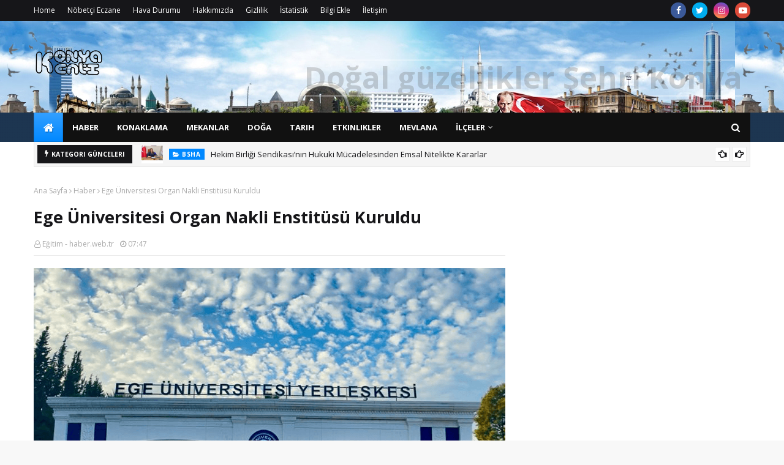

--- FILE ---
content_type: text/html; charset=utf-8
request_url: https://www.google.com/recaptcha/api2/aframe
body_size: 267
content:
<!DOCTYPE HTML><html><head><meta http-equiv="content-type" content="text/html; charset=UTF-8"></head><body><script nonce="Z6w2ptJ4jrNW8BSRGnmjdA">/** Anti-fraud and anti-abuse applications only. See google.com/recaptcha */ try{var clients={'sodar':'https://pagead2.googlesyndication.com/pagead/sodar?'};window.addEventListener("message",function(a){try{if(a.source===window.parent){var b=JSON.parse(a.data);var c=clients[b['id']];if(c){var d=document.createElement('img');d.src=c+b['params']+'&rc='+(localStorage.getItem("rc::a")?sessionStorage.getItem("rc::b"):"");window.document.body.appendChild(d);sessionStorage.setItem("rc::e",parseInt(sessionStorage.getItem("rc::e")||0)+1);localStorage.setItem("rc::h",'1768606085511');}}}catch(b){}});window.parent.postMessage("_grecaptcha_ready", "*");}catch(b){}</script></body></html>

--- FILE ---
content_type: text/javascript; charset=UTF-8
request_url: https://haber.konya.info.tr/feeds/posts/default?max-results=3&start-index=2&alt=json-in-script&callback=jQuery112406724535822144437_1768606075707&_=1768606075708
body_size: 5323
content:
// API callback
jQuery112406724535822144437_1768606075707({"version":"1.0","encoding":"UTF-8","feed":{"xmlns":"http://www.w3.org/2005/Atom","xmlns$openSearch":"http://a9.com/-/spec/opensearchrss/1.0/","xmlns$blogger":"http://schemas.google.com/blogger/2008","xmlns$georss":"http://www.georss.org/georss","xmlns$gd":"http://schemas.google.com/g/2005","xmlns$thr":"http://purl.org/syndication/thread/1.0","id":{"$t":"tag:blogger.com,1999:blog-7753371339156149161"},"updated":{"$t":"2026-01-16T10:21:30.900-08:00"},"category":[{"term":"Bsha"},{"term":"Haber"},{"term":"Gündem"},{"term":"Sağlık"},{"term":"Ekonomi"},{"term":"Eğitim"}],"title":{"type":"text","$t":"Haber - Konya Bilgi Portalı"},"subtitle":{"type":"html","$t":""},"link":[{"rel":"http://schemas.google.com/g/2005#feed","type":"application/atom+xml","href":"https:\/\/haber.konya.info.tr\/feeds\/posts\/default"},{"rel":"self","type":"application/atom+xml","href":"https:\/\/www.blogger.com\/feeds\/7753371339156149161\/posts\/default?alt=json-in-script\u0026start-index=2\u0026max-results=3"},{"rel":"alternate","type":"text/html","href":"https:\/\/haber.konya.info.tr\/"},{"rel":"hub","href":"http://pubsubhubbub.appspot.com/"},{"rel":"previous","type":"application/atom+xml","href":"https:\/\/www.blogger.com\/feeds\/7753371339156149161\/posts\/default?alt=json-in-script\u0026start-index=1\u0026max-results=3"},{"rel":"next","type":"application/atom+xml","href":"https:\/\/www.blogger.com\/feeds\/7753371339156149161\/posts\/default?alt=json-in-script\u0026start-index=5\u0026max-results=3"}],"author":[{"name":{"$t":"Konya Kenti"},"uri":{"$t":"http:\/\/www.blogger.com\/profile\/14440333432134117770"},"email":{"$t":"noreply@blogger.com"},"gd$image":{"rel":"http://schemas.google.com/g/2005#thumbnail","width":"16","height":"16","src":"https:\/\/img1.blogblog.com\/img\/b16-rounded.gif"}}],"generator":{"version":"7.00","uri":"http://www.blogger.com","$t":"Blogger"},"openSearch$totalResults":{"$t":"8136"},"openSearch$startIndex":{"$t":"2"},"openSearch$itemsPerPage":{"$t":"3"},"entry":[{"id":{"$t":"tag:blogger.com,1999:blog-7753371339156149161.post-1120260026492621478"},"published":{"$t":"2026-01-16T09:46:21.454-08:00"},"updated":{"$t":"2026-01-16T09:46:21.454-08:00"},"category":[{"scheme":"http://www.blogger.com/atom/ns#","term":"Bsha"},{"scheme":"http://www.blogger.com/atom/ns#","term":"Haber"}],"title":{"type":"text","$t":"Hekim Birliği Sendikası’nın Hukuki Mücadelesinden Emsal Nitelikte Kararlar"},"content":{"type":"html","$t":"\u003Cp class=\"s4\"\u003EBalcı, şunları söyledi, “\u003Cspan class=\"s5\"\u003EHekim Birli\u003C\/span\u003E\u003Cspan class=\"s5\"\u003Eğ\u003C\/span\u003E\u003Cspan class=\"s5\"\u003Ei Sendikas\u003C\/span\u003E\u003Cspan class=\"s5\"\u003Eı\u003C\/span\u003E \u003Cspan class=\"s2\"\u003Eolarak kuruldu\u003C\/span\u003E\u003Cspan class=\"s2\"\u003Eğ\u003C\/span\u003E\u003Cspan class=\"s2\"\u003Eumuz g\u003C\/span\u003E\u003Cspan class=\"s2\"\u003Eü\u003C\/span\u003E\u003Cspan class=\"s2\"\u003Enden bu yana, yaln\u003C\/span\u003E\u003Cspan class=\"s2\"\u003Eı\u003C\/span\u003E\u003Cspan class=\"s2\"\u003Ezca sorunlar\u003C\/span\u003E\u003Cspan class=\"s2\"\u003Eı\u003C\/span\u003E \u003Cspan class=\"s2\"\u003Edile getiren de\u003C\/span\u003E\u003Cspan class=\"s2\"\u003Eğ\u003C\/span\u003E\u003Cspan class=\"s2\"\u003Eil; hukuk zemininde\u003C\/span\u003E \u003Cspan class=\"s2\"\u003Eçö\u003C\/span\u003E\u003Cspan class=\"s2\"\u003Ez\u003C\/span\u003E\u003Cspan class=\"s2\"\u003Eü\u003C\/span\u003E\u003Cspan class=\"s2\"\u003Em\u003C\/span\u003E \u003Cspan class=\"s2\"\u003Eü\u003C\/span\u003E\u003Cspan class=\"s2\"\u003Ereten, sahadan kopmayan ve hekimlerin her ko\u003C\/span\u003E\u003Cspan class=\"s2\"\u003Eş\u003C\/span\u003E\u003Cspan class=\"s2\"\u003Eulda yan\u003C\/span\u003E\u003Cspan class=\"s2\"\u003Eı\u003C\/span\u003E\u003Cspan class=\"s2\"\u003Enda duran bir sendikal anlay\u003C\/span\u003E\u003Cspan class=\"s2\"\u003Eışı\u003C\/span\u003E \u003Cspan class=\"s2\"\u003Ebenimsedik.\u003C\/span\u003E \u003Cspan class=\"s2\"\u003EBug\u003C\/span\u003E\u003Cspan class=\"s2\"\u003Eü\u003C\/span\u003E\u003Cspan class=\"s2\"\u003En gelinen noktada, sendikam\u003C\/span\u003E\u003Cspan class=\"s2\"\u003Eı\u003C\/span\u003E\u003Cspan class=\"s2\"\u003Ez Hukuk Birimi taraf\u003C\/span\u003E\u003Cspan class=\"s2\"\u003Eı\u003C\/span\u003E\u003Cspan class=\"s2\"\u003Endan a\u003C\/span\u003E\u003Cspan class=\"s2\"\u003Eçı\u003C\/span\u003E\u003Cspan class=\"s2\"\u003Elan davalar ve bu davalar sonucunda elde edilen yarg\u003C\/span\u003E\u003Cspan class=\"s2\"\u003Eı\u003C\/span\u003E \u003Cspan class=\"s2\"\u003Ekararlar\u003C\/span\u003E\u003Cspan class=\"s2\"\u003Eı\u003C\/span\u003E\u003Cspan class=\"s2\"\u003E, bu anlay\u003C\/span\u003E\u003Cspan class=\"s2\"\u003Eışı\u003C\/span\u003E\u003Cspan class=\"s2\"\u003En somut ve ink\u003C\/span\u003E\u003Cspan class=\"s2\"\u003Eâ\u003C\/span\u003E\u003Cspan class=\"s2\"\u003Er edilemez bir g\u003C\/span\u003E\u003Cspan class=\"s2\"\u003Eö\u003C\/span\u003E\u003Cspan class=\"s2\"\u003Estergesidir”\u003C\/span\u003E\u003C\/p\u003E\n\u003Ch2 class=\"s7\"\u003E\u003Cspan class=\"s6\"\u003EHukuki M\u003C\/span\u003E\u003Cspan class=\"s6\"\u003Eü\u003C\/span\u003E\u003Cspan class=\"s6\"\u003Ecadelede Emsal Nitelikte Kararlar\u003C\/span\u003E\u003C\/h2\u003E\n\u003Cp class=\"s3\"\u003E\u003Cspan class=\"s2\"\u003EHekim Birli\u003C\/span\u003E\u003Cspan class=\"s2\"\u003Eğ\u003C\/span\u003E\u003Cspan class=\"s2\"\u003Ei Hukuk Birimi taraf\u003C\/span\u003E\u003Cspan class=\"s2\"\u003Eı\u003C\/span\u003E\u003Cspan class=\"s2\"\u003Endan y\u003C\/span\u003E\u003Cspan class=\"s2\"\u003Eü\u003C\/span\u003E\u003Cspan class=\"s2\"\u003Er\u003C\/span\u003E\u003Cspan class=\"s2\"\u003Eü\u003C\/span\u003E\u003Cspan class=\"s2\"\u003Et\u003C\/span\u003E\u003Cspan class=\"s2\"\u003Eü\u003C\/span\u003E\u003Cspan class=\"s2\"\u003Elen davalarda; s\u003C\/span\u003E\u003Cspan class=\"s2\"\u003Ea\u003C\/span\u003E\u003Cspan class=\"s2\"\u003Eğ\u003C\/span\u003E\u003Cspan class=\"s2\"\u003El\u003C\/span\u003E\u003Cspan class=\"s2\"\u003Eı\u003C\/span\u003E\u003Cspan class=\"s2\"\u003Ek kurulu raporlar\u003C\/span\u003E\u003Cspan class=\"s2\"\u003Eı\u003C\/span\u003E\u003Cspan class=\"s2\"\u003Ena ra\u003C\/span\u003E\u003Cspan class=\"s2\"\u003Eğ\u003C\/span\u003E\u003Cspan class=\"s2\"\u003Emen hekimlere n\u003C\/span\u003E\u003Cspan class=\"s2\"\u003Eö\u003C\/span\u003E\u003Cspan class=\"s2\"\u003Ebet ve icap g\u003C\/span\u003E\u003Cspan class=\"s2\"\u003Eö\u003C\/span\u003E\u003Cspan class=\"s2\"\u003Erevi verilmesine ili\u003C\/span\u003E\u003Cspan class=\"s2\"\u003Eş\u003C\/span\u003E\u003Cspan class=\"s2\"\u003Ekin idari i\u003C\/span\u003E\u003Cspan class=\"s2\"\u003Eş\u003C\/span\u003E\u003Cspan class=\"s2\"\u003Elemler hukuka ayk\u003C\/span\u003E\u003Cspan class=\"s2\"\u003Eı\u003C\/span\u003E\u003Cspan class=\"s2\"\u003Er\u003C\/span\u003E\u003Cspan class=\"s2\"\u003Eı\u003C\/span\u003E \u003Cspan class=\"s2\"\u003Ebulunarak iptal edilmi\u003C\/span\u003E\u003Cspan class=\"s2\"\u003Eş\u003C\/span\u003E\u003Cspan class=\"s2\"\u003Etir.\u003C\/span\u003E \u003Cspan class=\"s2\"\u003E4924 say\u003C\/span\u003E\u003Cspan class=\"s2\"\u003Eı\u003C\/span\u003E\u003Cspan class=\"s2\"\u003El\u003C\/span\u003E\u003Cspan class=\"s2\"\u003Eı\u003C\/span\u003E \u003Cspan class=\"s2\"\u003EKanun kapsam\u003C\/span\u003E\u003Cspan class=\"s2\"\u003Eı\u003C\/span\u003E\u003Cspan class=\"s2\"\u003Enda\u003C\/span\u003E \u003Cspan class=\"s2\"\u003Eç\u003C\/span\u003E\u003Cspan class=\"s2\"\u003Eal\u003C\/span\u003E\u003Cspan class=\"s2\"\u003Eış\u003C\/span\u003E\u003Cspan class=\"s2\"\u003Ean hekimlerin s\u003C\/span\u003E\u003Cspan class=\"s2\"\u003Eö\u003C\/span\u003E\u003Cspan class=\"s2\"\u003Ezle\u003C\/span\u003E\u003Cspan class=\"s2\"\u003Eş\u003C\/span\u003E\u003Cspan class=\"s2\"\u003Eme ko\u003C\/span\u003E\u003Cspan class=\"s2\"\u003Eş\u003C\/span\u003E\u003Cspan class=\"s2\"\u003Eullar\u003C\/span\u003E\u003Cspan class=\"s2\"\u003Eı\u003C\/span\u003E\u003Cspan class=\"s2\"\u003En\u003C\/span\u003E\u003Cspan class=\"s2\"\u003Eı\u003C\/span\u003E\u003Cspan class=\"s2\"\u003En, objektif olmayan hedef ve puanlarla idare taraf\u003C\/span\u003E\u003Cspan class=\"s2\"\u003Eı\u003C\/span\u003E\u003Cspan class=\"s2\"\u003Endan tek tarafl\u003C\/span\u003E\u003Cspan class=\"s2\"\u003Eı\u003C\/span\u003E \u003Cspan class=\"s2\"\u003Eolarak belirlenemeyece\u003C\/span\u003E\u003Cspan class=\"s2\"\u003Eğ\u003C\/span\u003E\u003Cspan class=\"s2\"\u003Ei yarg\u003C\/span\u003E\u003Cspan class=\"s2\"\u003Eı\u003C\/span\u003E \u003Cspan class=\"s2\"\u003Ekarar\u003C\/span\u003E\u003Cspan class=\"s2\"\u003Eı\u003C\/span\u003E\u003Cspan class=\"s2\"\u003Eyla tescillenmi\u003C\/span\u003E\u003Cspan class=\"s2\"\u003Eş\u003C\/span\u003E\u003Cspan class=\"s2\"\u003Etir.\u003C\/span\u003E \u003Cspan class=\"s2\"\u003EAile hekimlerine yapt\u003C\/span\u003E\u003Cspan class=\"s2\"\u003Eı\u003C\/span\u003E\u003Cspan class=\"s2\"\u003Er\u003C\/span\u003E\u003Cspan class=\"s2\"\u003Eı\u003C\/span\u003E\u003Cspan class=\"s2\"\u003Elan defin ve yerinde\u003C\/span\u003E \u003Cspan class=\"s2\"\u003Eö\u003C\/span\u003E\u003Cspan class=\"s2\"\u003El\u003C\/span\u003E\u003Cspan class=\"s2\"\u003Eü\u003C\/span\u003E \u003Cspan class=\"s2\"\u003Emuayenesi g\u003C\/span\u003E\u003Cspan class=\"s2\"\u003Eö\u003C\/span\u003E\u003Cspan class=\"s2\"\u003Erevlerinin kar\u003C\/span\u003E\u003Cspan class=\"s2\"\u003Eşı\u003C\/span\u003E\u003Cspan class=\"s2\"\u003El\u003C\/span\u003E\u003Cspan class=\"s2\"\u003Eı\u003C\/span\u003E\u003Cspan class=\"s2\"\u003Eks\u003C\/span\u003E\u003Cspan class=\"s2\"\u003Eı\u003C\/span\u003E\u003Cspan class=\"s2\"\u003Ez b\u003C\/span\u003E\u003Cspan class=\"s2\"\u003Eı\u003C\/span\u003E\u003Cspan class=\"s2\"\u003Erak\u003C\/span\u003E\u003Cspan class=\"s2\"\u003Eı\u003C\/span\u003E\u003Cspan class=\"s2\"\u003Elamayaca\u003C\/span\u003E\u003Cspan class=\"s2\"\u003Eğı\u003C\/span\u003E\u003Cspan class=\"s2\"\u003E; bu g\u003C\/span\u003E\u003Cspan class=\"s2\"\u003Eö\u003C\/span\u003E\u003Cspan class=\"s2\"\u003Erevler i\u003C\/span\u003E\u003Cspan class=\"s2\"\u003Eç\u003C\/span\u003E\u003Cspan class=\"s2\"\u003Ein n\u003C\/span\u003E\u003Cspan class=\"s2\"\u003Eö\u003C\/span\u003E\u003Cspan class=\"s2\"\u003Ebet\u003C\/span\u003E \u003Cspan class=\"s2\"\u003Eü\u003C\/span\u003E\u003Cspan class=\"s2\"\u003Ecreti\u003C\/span\u003E \u003Cspan class=\"s2\"\u003Eö\u003C\/span\u003E\u003Cspan class=\"s2\"\u003Edenmesi gerekti\u003C\/span\u003E\u003Cspan class=\"s2\"\u003Eğ\u003C\/span\u003E\u003Cspan class=\"s2\"\u003Ei h\u003C\/span\u003E\u003Cspan class=\"s2\"\u003Eü\u003C\/span\u003E\u003Cspan class=\"s2\"\u003Ek\u003C\/span\u003E\u003Cspan class=\"s2\"\u003Eü\u003C\/span\u003E\u003Cspan class=\"s2\"\u003Em alt\u003C\/span\u003E\u003Cspan class=\"s2\"\u003Eı\u003C\/span\u003E\u003Cspan class=\"s2\"\u003Ena al\u003C\/span\u003E\u003Cspan class=\"s2\"\u003Eı\u003C\/span\u003E\u003Cspan class=\"s2\"\u003Enm\u003C\/span\u003E\u003Cspan class=\"s2\"\u003Eış\u003C\/span\u003E\u003Cspan class=\"s2\"\u003Et\u003C\/span\u003E\u003Cspan class=\"s2\"\u003Eı\u003C\/span\u003E\u003Cspan class=\"s2\"\u003Er.\u003C\/span\u003E\u003C\/p\u003E\n\u003Cdiv class=\"s9\"\u003E\u003Cspan class=\"s2\"\u003EMHRS muayene aral\u003C\/span\u003E\u003Cspan class=\"s2\"\u003Eı\u003C\/span\u003E\u003Cspan class=\"s2\"\u003Eklar\u003C\/span\u003E\u003Cspan class=\"s2\"\u003Eı\u003C\/span\u003E \u003Cspan class=\"s2\"\u003Eve ek randevu uygulamalar\u003C\/span\u003E\u003Cspan class=\"s2\"\u003Eı\u003C\/span\u003E\u003Cspan class=\"s2\"\u003En\u003C\/span\u003E\u003Cspan class=\"s2\"\u003Eı\u003C\/span\u003E\u003Cspan class=\"s2\"\u003En, hekim mesleki\u003C\/span\u003E \u003Cspan class=\"s2\"\u003Eö\u003C\/span\u003E\u003Cspan class=\"s2\"\u003Ezerkli\u003C\/span\u003E\u003Cspan class=\"s2\"\u003Eğ\u003C\/span\u003E\u003Cspan class=\"s2\"\u003Ei kapsam\u003C\/span\u003E\u003Cspan class=\"s2\"\u003Eı\u003C\/span\u003E\u003Cspan class=\"s2\"\u003Enda hekim taraf\u003C\/span\u003E\u003Cspan class=\"s2\"\u003Eı\u003C\/span\u003E\u003Cspan class=\"s2\"\u003Endan belirlenmesi gerekti\u003C\/span\u003E\u003Cspan class=\"s2\"\u003Eğ\u003C\/span\u003E\u003Cspan class=\"s2\"\u003Eine ili\u003C\/span\u003E\u003Cspan class=\"s2\"\u003Eş\u003C\/span\u003E\u003Cspan class=\"s2\"\u003Ekin kararlar kesinle\u003C\/span\u003E\u003Cspan class=\"s2\"\u003Eş\u003C\/span\u003E\u003Cspan class=\"s2\"\u003Emi\u003C\/span\u003E\u003Cspan class=\"s2\"\u003Eş\u003C\/span\u003E\u003Cspan class=\"s2\"\u003Etir.\u003C\/span\u003E \u003Cspan class=\"s2\"\u003EKeyfi grup d\u003C\/span\u003E\u003Cspan class=\"s2\"\u003Eüşü\u003C\/span\u003E\u003Cspan class=\"s2\"\u003Erme i\u003C\/span\u003E\u003Cspan class=\"s2\"\u003Eş\u003C\/span\u003E\u003Cspan class=\"s2\"\u003Elemleri, ASM kapatmalar\u003C\/span\u003E\u003Cspan class=\"s2\"\u003Eı\u003C\/span\u003E \u003Cspan class=\"s2\"\u003Eve hukuksuz g\u003C\/span\u003E\u003Cspan class=\"s2\"\u003Eö\u003C\/span\u003E\u003Cspan class=\"s2\"\u003Erevlendirmeler yarg\u003C\/span\u003E\u003Cspan class=\"s2\"\u003Eı\u003C\/span\u003E\u003Cspan class=\"s2\"\u003Edan d\u003C\/span\u003E\u003Cspan class=\"s2\"\u003Eö\u003C\/span\u003E\u003Cspan class=\"s2\"\u003Enm\u003C\/span\u003E\u003Cspan class=\"s2\"\u003Eüş\u003C\/span\u003E\u003Cspan class=\"s2\"\u003E; idarenin keyfi uygulamalar\u003C\/span\u003E\u003Cspan class=\"s2\"\u003Eı\u003C\/span\u003E\u003Cspan class=\"s2\"\u003Ena a\u003C\/span\u003E\u003Cspan class=\"s2\"\u003Eçı\u003C\/span\u003E\u003Cspan class=\"s2\"\u003Ek\u003C\/span\u003E\u003Cspan class=\"s2\"\u003Eç\u003C\/span\u003E\u003Cspan class=\"s2\"\u003Ea\u003C\/span\u003E \u003Cspan class=\"s10\"\u003E“\u003C\/span\u003E\u003Cspan class=\"s2\"\u003Edur\u003C\/span\u003E\u003Cspan class=\"s2\"\u003E”\u003C\/span\u003E \u003Cspan class=\"s2\"\u003Edenilmi\u003C\/span\u003E\u003Cspan class=\"s2\"\u003Eş\u003C\/span\u003E\u003Cspan class=\"s2\"\u003Etir.\u003C\/span\u003E \u003Cspan class=\"s2\"\u003EBo\u003C\/span\u003E\u003Cspan class=\"s2\"\u003Eş\u003C\/span\u003E\u003Cspan class=\"s2\"\u003Eanma sonras\u003C\/span\u003E\u003Cspan class=\"s2\"\u003Eı\u003C\/span\u003E \u003Cspan class=\"s2\"\u003Emazeret tayininde s\u003C\/span\u003E\u003Cspan class=\"s2\"\u003Eü\u003C\/span\u003E\u003Cspan class=\"s2\"\u003Ereyi daraltan d\u003C\/span\u003E\u003Cspan class=\"s2\"\u003Eü\u003C\/span\u003E\u003Cspan class=\"s2\"\u003Ezenlemelere kar\u003C\/span\u003E\u003Cspan class=\"s2\"\u003Eşı\u003C\/span\u003E \u003Cspan class=\"s2\"\u003Ea\u003C\/span\u003E\u003Cspan class=\"s2\"\u003Eçı\u003C\/span\u003E\u003Cspan class=\"s2\"\u003Elan davalarda, hekimlerin telafisi g\u003C\/span\u003E\u003Cspan class=\"s2\"\u003Eüç\u003C\/span\u003E \u003Cspan class=\"s2\"\u003Ezararlara u\u003C\/span\u003E\u003Cspan class=\"s2\"\u003Eğ\u003C\/span\u003E\u003Cspan class=\"s2\"\u003Erayaca\u003C\/span\u003E\u003Cspan class=\"s2\"\u003Eğı\u003C\/span\u003E \u003Cspan class=\"s2\"\u003Ea\u003C\/span\u003E\u003Cspan class=\"s2\"\u003Eçı\u003C\/span\u003E\u003Cspan class=\"s2\"\u003Ek\u003C\/span\u003E\u003Cspan class=\"s2\"\u003Eç\u003C\/span\u003E\u003Cspan class=\"s2\"\u003Ea ortaya konulmu\u003C\/span\u003E\u003Cspan class=\"s2\"\u003Eş\u003C\/span\u003E \u003Cspan class=\"s2\"\u003Eve y\u003C\/span\u003E\u003Cspan class=\"s2\"\u003Eü\u003C\/span\u003E\u003Cspan class=\"s2\"\u003Er\u003C\/span\u003E\u003Cspan class=\"s2\"\u003Eü\u003C\/span\u003E\u003Cspan class=\"s2\"\u003Etmenin durdurulmas\u003C\/span\u003E\u003Cspan class=\"s2\"\u003Eı\u003C\/span\u003E \u003Cspan class=\"s2\"\u003Ekarar\u003C\/span\u003E\u003Cspan class=\"s2\"\u003Eı\u003C\/span\u003E \u003Cspan class=\"s2\"\u003Everilmi\u003C\/span\u003E\u003Cspan class=\"s2\"\u003Eş\u003C\/span\u003E\u003Cspan class=\"s2\"\u003Etir.\u003C\/span\u003E \u003Cspan class=\"s2\"\u003EYatarak tedavi g\u003C\/span\u003E\u003Cspan class=\"s2\"\u003Eö\u003C\/span\u003E\u003Cspan class=\"s2\"\u003Eren hekimlerin temel ve te\u003C\/span\u003E\u003Cspan class=\"s2\"\u003Eş\u003C\/span\u003E\u003Cspan class=\"s2\"\u003Evik ek\u003C\/span\u003E \u003Cspan class=\"s2\"\u003Eö\u003C\/span\u003E\u003Cspan class=\"s2\"\u003Edemelerinin kesilemeyece\u003C\/span\u003E\u003Cspan class=\"s2\"\u003Eğ\u003C\/span\u003E\u003Cspan class=\"s2\"\u003Ei, hastanede yat\u003C\/span\u003E\u003Cspan class=\"s2\"\u003Eış\u003C\/span\u003E \u003Cspan class=\"s2\"\u003Es\u003C\/span\u003E\u003Cspan class=\"s2\"\u003Eü\u003C\/span\u003E\u003Cspan class=\"s2\"\u003Eresinin\u003C\/span\u003E \u003Cspan class=\"s2\"\u003Eç\u003C\/span\u003E\u003Cspan class=\"s2\"\u003Eal\u003C\/span\u003E\u003Cspan class=\"s2\"\u003Eışı\u003C\/span\u003E\u003Cspan class=\"s2\"\u003Elm\u003C\/span\u003E\u003Cspan class=\"s2\"\u003Eış\u003C\/span\u003E \u003Cspan class=\"s2\"\u003Eg\u003C\/span\u003E\u003Cspan class=\"s2\"\u003Eü\u003C\/span\u003E\u003Cspan class=\"s2\"\u003En say\u003C\/span\u003E\u003Cspan class=\"s2\"\u003Eı\u003C\/span\u003E\u003Cspan class=\"s2\"\u003Elmas\u003C\/span\u003E\u003Cspan class=\"s2\"\u003Eı\u003C\/span\u003E \u003Cspan class=\"s2\"\u003Egerekti\u003C\/span\u003E\u003Cspan class=\"s2\"\u003Eğ\u003C\/span\u003E\u003Cspan class=\"s2\"\u003Ei y\u003C\/span\u003E\u003Cspan class=\"s2\"\u003Eö\u003C\/span\u003E\u003Cspan class=\"s2\"\u003En\u003C\/span\u003E\u003Cspan class=\"s2\"\u003Eü\u003C\/span\u003E\u003Cspan class=\"s2\"\u003Ende emsal kararlar al\u003C\/span\u003E\u003Cspan class=\"s2\"\u003Eı\u003C\/span\u003E\u003Cspan class=\"s2\"\u003Enm\u003C\/span\u003E\u003Cspan class=\"s2\"\u003Eış\u003C\/span\u003E\u003Cspan class=\"s2\"\u003Et\u003C\/span\u003E\u003Cspan class=\"s2\"\u003Eı\u003C\/span\u003E\u003Cspan class=\"s2\"\u003Er.\u003C\/span\u003E\u003C\/div\u003E\n\u003Ch2\u003E\u003Cimg fetchpriority=\"high\" decoding=\"async\" class=\"aligncenter size-full wp-image-59198\" src=\"https:\/\/www.bsha.com.tr\/wp-content\/uploads\/2025\/12\/hekimbirligi.jpg\" alt=\"\" width=\"2048\" height=\"1536\" srcset=\"https:\/\/www.bsha.com.tr\/wp-content\/uploads\/2025\/12\/hekimbirligi.jpg 2048w, https:\/\/www.bsha.com.tr\/wp-content\/uploads\/2025\/12\/hekimbirligi-540x405.jpg 540w\" sizes=\"(max-width: 2048px) 100vw, 2048px\" \/\u003EBu Kararlar Ne Anlama Gelmektedir?\u003C\/h2\u003E\n\u003Cp class=\"s3\"\u003E\u003Cspan class=\"s2\"\u003EAl\u003C\/span\u003E\u003Cspan class=\"s2\"\u003Eı\u003C\/span\u003E\u003Cspan class=\"s2\"\u003Enan her bir yarg\u003C\/span\u003E\u003Cspan class=\"s2\"\u003Eı\u003C\/span\u003E \u003Cspan class=\"s2\"\u003Ekarar\u003C\/span\u003E\u003Cspan class=\"s2\"\u003Eı\u003C\/span\u003E\u003Cspan class=\"s2\"\u003E; yaln\u003C\/span\u003E\u003Cspan class=\"s2\"\u003Eı\u003C\/span\u003E\u003Cspan class=\"s2\"\u003Ezca davay\u003C\/span\u003E\u003Cspan class=\"s2\"\u003Eı\u003C\/span\u003E \u003Cspan class=\"s2\"\u003Ea\u003C\/span\u003E\u003Cspan class=\"s2\"\u003Eç\u003C\/span\u003E\u003Cspan class=\"s2\"\u003Ean\u003C\/span\u003E \u003Cspan class=\"s2\"\u003Eü\u003C\/span\u003E\u003Cspan class=\"s2\"\u003Eyemiz i\u003C\/span\u003E\u003Cspan class=\"s2\"\u003Eç\u003C\/span\u003E\u003Cspan class=\"s2\"\u003Ein de\u003C\/span\u003E\u003Cspan class=\"s2\"\u003Eğ\u003C\/span\u003E\u003Cspan class=\"s2\"\u003Eil,\u003C\/span\u003E \u003Cspan class=\"s2\"\u003Eü\u003C\/span\u003E\u003Cspan class=\"s2\"\u003Elkemizde g\u003C\/span\u003E\u003Cspan class=\"s2\"\u003Eö\u003C\/span\u003E\u003Cspan class=\"s2\"\u003Erev yapan t\u003C\/span\u003E\u003Cspan class=\"s2\"\u003Eü\u003C\/span\u003E\u003Cspan class=\"s2\"\u003Em hekimler i\u003C\/span\u003E\u003Cspan class=\"s2\"\u003Eç\u003C\/span\u003E\u003Cspan class=\"s2\"\u003Ein hukuki g\u003C\/span\u003E\u003Cspan class=\"s2\"\u003Eü\u003C\/span\u003E\u003Cspan class=\"s2\"\u003Evence niteli\u003C\/span\u003E\u003Cspan class=\"s2\"\u003Eğ\u003C\/span\u003E\u003Cspan class=\"s2\"\u003Eindedir. Bu kazan\u003C\/span\u003E\u003Cspan class=\"s2\"\u003Eı\u003C\/span\u003E\u003Cspan class=\"s2\"\u003Emlar, bireysel de\u003C\/span\u003E\u003Cspan class=\"s2\"\u003Eğ\u003C\/span\u003E\u003Cspan class=\"s2\"\u003Eil;\u003C\/span\u003E \u003Cspan class=\"s2\"\u003Eö\u003C\/span\u003E\u003Cspan class=\"s2\"\u003Erg\u003C\/span\u003E\u003Cspan class=\"s2\"\u003Eü\u003C\/span\u003E\u003Cspan class=\"s2\"\u003Etl\u003C\/span\u003E\u003Cspan class=\"s2\"\u003Eü\u003C\/span\u003E \u003Cspan class=\"s2\"\u003Eve kolektif m\u003C\/span\u003E\u003Cspan class=\"s2\"\u003Eü\u003C\/span\u003E\u003Cspan class=\"s2\"\u003Ecadelenin\u003C\/span\u003E \u003Cspan class=\"s2\"\u003Eü\u003C\/span\u003E\u003Cspan class=\"s2\"\u003Er\u003C\/span\u003E\u003Cspan class=\"s2\"\u003Eü\u003C\/span\u003E\u003Cspan class=\"s2\"\u003En\u003C\/span\u003E\u003Cspan class=\"s2\"\u003Eü\u003C\/span\u003E\u003Cspan class=\"s2\"\u003Ed\u003C\/span\u003E\u003Cspan class=\"s2\"\u003Eü\u003C\/span\u003E\u003Cspan class=\"s2\"\u003Er.\u003C\/span\u003E\u003C\/p\u003E\n\u003Cp\u003E\u003Cimg decoding=\"async\" class=\"aligncenter size-full wp-image-59237\" src=\"https:\/\/www.bsha.com.tr\/wp-content\/uploads\/2026\/01\/hekimbirligi.jpeg\" alt=\"\" width=\"1600\" height=\"1200\" srcset=\"https:\/\/www.bsha.com.tr\/wp-content\/uploads\/2026\/01\/hekimbirligi.jpeg 1600w, https:\/\/www.bsha.com.tr\/wp-content\/uploads\/2026\/01\/hekimbirligi-540x405.jpeg 540w\" sizes=\"(max-width: 1600px) 100vw, 1600px\" \/\u003E\u003C\/p\u003E\n\u003Ch2 class=\"s7\"\u003E\u003Cspan class=\"s6\"\u003EM\u003C\/span\u003E\u003Cspan class=\"s6\"\u003Eü\u003C\/span\u003E\u003Cspan class=\"s6\"\u003Ecadelemiz Kararl\u003C\/span\u003E\u003Cspan class=\"s6\"\u003Eı\u003C\/span\u003E\u003Cspan class=\"s6\"\u003El\u003C\/span\u003E\u003Cspan class=\"s6\"\u003Eı\u003C\/span\u003E\u003Cspan class=\"s6\"\u003Ekla S\u003C\/span\u003E\u003Cspan class=\"s6\"\u003Eü\u003C\/span\u003E\u003Cspan class=\"s6\"\u003Erecektir\u003C\/span\u003E\u003C\/h2\u003E\n\u003Cp class=\"s3\"\u003E\u003Cspan class=\"s2\"\u003EHekim Birli\u003C\/span\u003E\u003Cspan class=\"s2\"\u003Eğ\u003C\/span\u003E\u003Cspan class=\"s2\"\u003Ei olarak; h\u003C\/span\u003E\u003Cspan class=\"s2\"\u003Eekimlerin mesleki ba\u003C\/span\u003E\u003Cspan class=\"s2\"\u003Eğı\u003C\/span\u003E\u003Cspan class=\"s2\"\u003Ems\u003C\/span\u003E\u003Cspan class=\"s2\"\u003Eı\u003C\/span\u003E\u003Cspan class=\"s2\"\u003Ezl\u003C\/span\u003E\u003Cspan class=\"s2\"\u003Eığı\u003C\/span\u003E\u003Cspan class=\"s2\"\u003En\u003C\/span\u003E\u003Cspan class=\"s2\"\u003Eı\u003C\/span\u003E\u003Cspan class=\"s2\"\u003E, g\u003C\/span\u003E\u003Cspan class=\"s2\"\u003Eü\u003C\/span\u003E\u003Cspan class=\"s2\"\u003Evenli ve adil\u003C\/span\u003E \u003Cspan class=\"s2\"\u003Eç\u003C\/span\u003E\u003Cspan class=\"s2\"\u003Eal\u003C\/span\u003E\u003Cspan class=\"s2\"\u003Eış\u003C\/span\u003E\u003Cspan class=\"s2\"\u003Ema ko\u003C\/span\u003E\u003Cspan class=\"s2\"\u003Eş\u003C\/span\u003E\u003Cspan class=\"s2\"\u003Eullar\u003C\/span\u003E\u003Cspan class=\"s2\"\u003Eı\u003C\/span\u003E\u003Cspan class=\"s2\"\u003En\u003C\/span\u003E\u003Cspan class=\"s2\"\u003Eı\u003C\/span\u003E\u003Cspan class=\"s2\"\u003E,\u003C\/span\u003E \u003Cspan class=\"s8\"\u003Ee\u003C\/span\u003E\u003Cspan class=\"s2\"\u003Eme\u003C\/span\u003E\u003Cspan class=\"s2\"\u003Eğ\u003C\/span\u003E\u003Cspan class=\"s2\"\u003Ein kar\u003C\/span\u003E\u003Cspan class=\"s2\"\u003Eşı\u003C\/span\u003E\u003Cspan class=\"s2\"\u003El\u003C\/span\u003E\u003Cspan class=\"s2\"\u003Eığı\u003C\/span\u003E\u003Cspan class=\"s2\"\u003En\u003C\/span\u003E\u003Cspan class=\"s2\"\u003Eı\u003C\/span\u003E\u003Cspan class=\"s2\"\u003En tam ve zaman\u003C\/span\u003E\u003Cspan class=\"s2\"\u003Eı\u003C\/span\u003E\u003Cspan class=\"s2\"\u003Enda al\u003C\/span\u003E\u003Cspan class=\"s2\"\u003Eı\u003C\/span\u003E\u003Cspan class=\"s2\"\u003Enmas\u003C\/span\u003E\u003Cspan class=\"s2\"\u003Eı\u003C\/span\u003E\u003Cspan class=\"s2\"\u003En\u003C\/span\u003E\u003Cspan class=\"s2\"\u003Eı\u003C\/span\u003E\u003Cspan class=\"s2\"\u003E,\u003C\/span\u003E \u003Cspan class=\"s8\"\u003Eh\u003C\/span\u003E\u003Cspan class=\"s2\"\u003Eukuka ayk\u003C\/span\u003E\u003Cspan class=\"s2\"\u003Eı\u003C\/span\u003E\u003Cspan class=\"s2\"\u003Er\u003C\/span\u003E\u003Cspan class=\"s2\"\u003Eı\u003C\/span\u003E \u003Cspan class=\"s2\"\u003Eher t\u003C\/span\u003E\u003Cspan class=\"s2\"\u003Eü\u003C\/span\u003E\u003Cspan class=\"s2\"\u003Erl\u003C\/span\u003E\u003Cspan class=\"s2\"\u003Eü\u003C\/span\u003E \u003Cspan class=\"s2\"\u003Eidari uygulaman\u003C\/span\u003E\u003Cspan class=\"s2\"\u003Eı\u003C\/span\u003E\u003Cspan class=\"s2\"\u003En kar\u003C\/span\u003E\u003Cspan class=\"s2\"\u003Eşı\u003C\/span\u003E\u003Cspan class=\"s2\"\u003Es\u003C\/span\u003E\u003Cspan class=\"s2\"\u003Eı\u003C\/span\u003E\u003Cspan class=\"s2\"\u003Enda durmay\u003C\/span\u003E\u003Cspan class=\"s2\"\u003Eı\u003C\/span\u003E \u003Cspan class=\"s2\"\u003Ebir sendikal sorumlulu\u003C\/span\u003E\u003Cspan class=\"s2\"\u003Eğ\u003C\/span\u003E\u003Cspan class=\"s2\"\u003Eun\u003C\/span\u003E \u003Cspan class=\"s2\"\u003Eö\u003C\/span\u003E\u003Cspan class=\"s2\"\u003Etesinde, mesleki bir g\u003C\/span\u003E\u003Cspan class=\"s2\"\u003Eö\u003C\/span\u003E\u003Cspan class=\"s2\"\u003Erev olarak g\u003C\/span\u003E\u003Cspan class=\"s2\"\u003Eö\u003C\/span\u003E\u003Cspan class=\"s2\"\u003Er\u003C\/span\u003E\u003Cspan class=\"s2\"\u003Eü\u003C\/span\u003E\u003Cspan class=\"s2\"\u003Eyoruz.\u003C\/span\u003E \u003Cspan class=\"s2\"\u003EBug\u003C\/span\u003E\u003Cspan class=\"s2\"\u003Eü\u003C\/span\u003E\u003Cspan class=\"s2\"\u003Ene kadar oldu\u003C\/span\u003E\u003Cspan class=\"s2\"\u003Eğ\u003C\/span\u003E\u003Cspan class=\"s2\"\u003Eu gibi bundan sonra da; hekimlerin sesi olmaya, haklar\u003C\/span\u003E\u003Cspan class=\"s2\"\u003Eı\u003C\/span\u003E\u003Cspan class=\"s2\"\u003En\u003C\/span\u003E\u003Cspan class=\"s2\"\u003Eı\u003C\/span\u003E \u003Cspan class=\"s2\"\u003Ehukuk yoluyla savunmaya ve mesle\u003C\/span\u003E\u003Cspan class=\"s2\"\u003Eğ\u003C\/span\u003E\u003Cspan class=\"s2\"\u003Eimizin gelece\u003C\/span\u003E\u003Cspan class=\"s2\"\u003Eğ\u003C\/span\u003E\u003Cspan class=\"s2\"\u003Eini ortak ak\u003C\/span\u003E\u003Cspan class=\"s2\"\u003Eı\u003C\/span\u003E\u003Cspan class=\"s2\"\u003Ella in\u003C\/span\u003E\u003Cspan class=\"s2\"\u003Eş\u003C\/span\u003E\u003Cspan class=\"s2\"\u003Ea etmeye kararl\u003C\/span\u003E\u003Cspan class=\"s2\"\u003Eı\u003C\/span\u003E\u003Cspan class=\"s2\"\u003El\u003C\/span\u003E\u003Cspan class=\"s2\"\u003Eı\u003C\/span\u003E\u003Cspan class=\"s2\"\u003Ekla devam edece\u003C\/span\u003E\u003Cspan class=\"s2\"\u003Eğ\u003C\/span\u003E\u003Cspan class=\"s2\"\u003Eiz. \u0026nbsp;(BSHA – Bilim ve Sağlık Haber Ajansı)\u0026nbsp;\u003C\/span\u003E\u003C\/p\u003E\n\u003Cbr \/\u003E\n\u003Cbr \/\u003E\n\u003Cimg src=\"https:\/\/www.bsha.com.tr\/wp-content\/uploads\/2025\/12\/hekimbirligi.jpg\" \/\u003E\n"},"link":[{"rel":"replies","type":"application/atom+xml","href":"https:\/\/haber.konya.info.tr\/feeds\/1120260026492621478\/comments\/default","title":"Kayıt Yorumları"},{"rel":"replies","type":"text/html","href":"https:\/\/haber.konya.info.tr\/2026\/01\/hekim-birligi-sendikasnn-hukuki.html#comment-form","title":"0 Yorum"},{"rel":"edit","type":"application/atom+xml","href":"https:\/\/www.blogger.com\/feeds\/7753371339156149161\/posts\/default\/1120260026492621478"},{"rel":"self","type":"application/atom+xml","href":"https:\/\/www.blogger.com\/feeds\/7753371339156149161\/posts\/default\/1120260026492621478"},{"rel":"alternate","type":"text/html","href":"https:\/\/haber.konya.info.tr\/2026\/01\/hekim-birligi-sendikasnn-hukuki.html","title":"Hekim Birliği Sendikası’nın Hukuki Mücadelesinden Emsal Nitelikte Kararlar"}],"author":[{"name":{"$t":"Eğitim - haber.web.tr"},"uri":{"$t":"http:\/\/www.blogger.com\/profile\/07665576545614582388"},"email":{"$t":"noreply@blogger.com"},"gd$image":{"rel":"http://schemas.google.com/g/2005#thumbnail","width":"32","height":"32","src":"\/\/blogger.googleusercontent.com\/img\/b\/R29vZ2xl\/AVvXsEgZcgcVjldGevpzxWvMwFG1BN18Dx4tTF2m5ZFaJ5SMCf7NtSJN4InsfV4e0mTyrrj7_-ILivA3SpDqKrHEueOJRdQZbnADaUQtQSLmiBNSFKR2gDWxmHYzS0lxqFjfNepnKVhmAWSqvf3atlhDJKuVHlnoXb-BWxHOAWcFy4LTowc\/s220\/Yeni%20Proje%20(6).jpg"}}],"thr$total":{"$t":"0"}},{"id":{"$t":"tag:blogger.com,1999:blog-7753371339156149161.post-7965715526164323086"},"published":{"$t":"2026-01-16T08:58:00.000-08:00"},"updated":{"$t":"2026-01-16T08:59:19.092-08:00"},"title":{"type":"text","$t":"Bozkır'da 47 okulda karne sevinci yaşandı."},"content":{"type":"html","$t":"\u003Cdiv dir=\"auto\"\u003E\u003Cdiv dir=\"auto\"\u003E\u003Ca href=\"https:\/\/blogger.googleusercontent.com\/img\/a\/AVvXsEiRUtcSOuoNzWYMwjWfEmkTBmCKqizskLz6Ajm6GYZyKaeRBEOSRgbS1FujKnThhC9eiA6ydD6n2otmlhpphdqx7Kn_WxrgadVQFTY27nKEOXpnfqyTnRY320HVxNvalMGedgMCM4UhtlnbHTcbQl3ltkXp2UnIUsKQMN0J2anwry8kAQiUvYJPi7GwRns\"\u003E\u003Cimg src=\"https:\/\/blogger.googleusercontent.com\/img\/a\/AVvXsEiRUtcSOuoNzWYMwjWfEmkTBmCKqizskLz6Ajm6GYZyKaeRBEOSRgbS1FujKnThhC9eiA6ydD6n2otmlhpphdqx7Kn_WxrgadVQFTY27nKEOXpnfqyTnRY320HVxNvalMGedgMCM4UhtlnbHTcbQl3ltkXp2UnIUsKQMN0J2anwry8kAQiUvYJPi7GwRns=s320\"  border=\"0\" alt=\"\" id=\"BLOGGER_PHOTO_ID_7596005113586980882\" \/\u003E\u003C\/a\u003E\u003Cbr\u003EBozkır ilçesinde 2025-2026 eğitim öğretim yılının ilk dönemi, karne sevinciyle sona erdi. İlçe genelindeki 47 okulda, 307 öğretmen ve 3455 öğrenci, yarıyıl tatiline \u0026quot;hoş geldin\u0026quot; dedi.\u003C\/div\u003E\u003Cdiv dir=\"auto\"\u003E\u003Cbr\u003E\u003Ca href=\"https:\/\/blogger.googleusercontent.com\/img\/a\/AVvXsEhSIDKrcJ5hsrO-HGUbGJAw8CYsmiMWcWyEhnzpuQBj-f3NjKzR_DgGKlNrg5v6o4nqKFh04EnI9YuQfqBxsyyjOk3GYYHtmC0zpdpnQ-kw6eKeJAdVt_902phNnaBiGRDe_4ygb1HwzuMfJe0n0E462pxOmlqiE4c-tnoA-3HO1fqdWQAADRZnCj9dZWE\"\u003E\u003Cimg src=\"https:\/\/blogger.googleusercontent.com\/img\/a\/AVvXsEhSIDKrcJ5hsrO-HGUbGJAw8CYsmiMWcWyEhnzpuQBj-f3NjKzR_DgGKlNrg5v6o4nqKFh04EnI9YuQfqBxsyyjOk3GYYHtmC0zpdpnQ-kw6eKeJAdVt_902phNnaBiGRDe_4ygb1HwzuMfJe0n0E462pxOmlqiE4c-tnoA-3HO1fqdWQAADRZnCj9dZWE=s320\"  border=\"0\" alt=\"\" id=\"BLOGGER_PHOTO_ID_7596005122605666642\" \/\u003E\u003C\/a\u003E\u003Cbr\u003E\u003Cbr\u003E\u003C\/div\u003E\u003Cdiv dir=\"auto\"\u003EProtokolden Öğrencilere Ziyaret\u003C\/div\u003E\u003Cdiv dir=\"auto\"\u003E\u003Cbr\u003E\u003C\/div\u003E\u003Cdiv dir=\"auto\"\u003EBozkır Kaymakamı Hasan Çimer, Bozkır Belediye Başkanı Nazif Karabulut ve İlçe Milli Eğitim Müdürü Mustafa Demirci, dönem sonu nedeniyle Çağlayan Ortaokulu\u0026#39;nu ziyaret ederek öğrencilerin karne heyecanına ortak oldu. \u003C\/div\u003E\u003Cdiv dir=\"auto\"\u003E\u003Cbr\u003E\u003C\/div\u003E\u003Cdiv dir=\"auto\"\u003EProtokol üyeleri, sınıfları tek tek dolaşarak öğrencilere karnelerini ve hediyelerini bizzat takdim etti.\u003C\/div\u003E\u003C\/div\u003E  "},"link":[{"rel":"replies","type":"application/atom+xml","href":"https:\/\/haber.konya.info.tr\/feeds\/7965715526164323086\/comments\/default","title":"Kayıt Yorumları"},{"rel":"replies","type":"text/html","href":"https:\/\/haber.konya.info.tr\/2026\/01\/bozkrda-47-okulda-karne-sevinci-yasand.html#comment-form","title":"0 Yorum"},{"rel":"edit","type":"application/atom+xml","href":"https:\/\/www.blogger.com\/feeds\/7753371339156149161\/posts\/default\/7965715526164323086"},{"rel":"self","type":"application/atom+xml","href":"https:\/\/www.blogger.com\/feeds\/7753371339156149161\/posts\/default\/7965715526164323086"},{"rel":"alternate","type":"text/html","href":"https:\/\/haber.konya.info.tr\/2026\/01\/bozkrda-47-okulda-karne-sevinci-yasand.html","title":"Bozkır'da 47 okulda karne sevinci yaşandı."}],"author":[{"name":{"$t":"Konya Kenti"},"uri":{"$t":"http:\/\/www.blogger.com\/profile\/14440333432134117770"},"email":{"$t":"noreply@blogger.com"},"gd$image":{"rel":"http://schemas.google.com/g/2005#thumbnail","width":"16","height":"16","src":"https:\/\/img1.blogblog.com\/img\/b16-rounded.gif"}}],"media$thumbnail":{"xmlns$media":"http://search.yahoo.com/mrss/","url":"https:\/\/blogger.googleusercontent.com\/img\/a\/AVvXsEiRUtcSOuoNzWYMwjWfEmkTBmCKqizskLz6Ajm6GYZyKaeRBEOSRgbS1FujKnThhC9eiA6ydD6n2otmlhpphdqx7Kn_WxrgadVQFTY27nKEOXpnfqyTnRY320HVxNvalMGedgMCM4UhtlnbHTcbQl3ltkXp2UnIUsKQMN0J2anwry8kAQiUvYJPi7GwRns=s72-c","height":"72","width":"72"},"thr$total":{"$t":"0"}},{"id":{"$t":"tag:blogger.com,1999:blog-7753371339156149161.post-8144163903667119786"},"published":{"$t":"2026-01-15T22:58:00.001-08:00"},"updated":{"$t":"2026-01-15T22:58:55.604-08:00"},"title":{"type":"text","$t":"Bozkır'da ters ışık ve buzlanma nedeniyle Trafik Kazası: sürücü yaralanmadı."},"content":{"type":"html","$t":"\u003Cdiv dir=\"auto\"\u003E\u003Cdiv dir=\"auto\"\u003E\u003Ca href=\"https:\/\/blogger.googleusercontent.com\/img\/a\/AVvXsEgwiebARJ8ARK7zGDT0SIrwBu2SaPGsOdH6_cfejUqzQeEpMMeOVYTphbzRtpdPK0INvWN-wHMH-tQjLCz4XDU0Xir7G2PRSvfmcNCLVHc-eRI78ekMOB2MSHtZZ2f38XgICuVksqCm6k5jLIVxY4ujUwfijvKtdijt_UHL3g7WXuHEpVXcTzpuMzfsT1U\"\u003E\u003Cimg src=\"https:\/\/blogger.googleusercontent.com\/img\/a\/AVvXsEgwiebARJ8ARK7zGDT0SIrwBu2SaPGsOdH6_cfejUqzQeEpMMeOVYTphbzRtpdPK0INvWN-wHMH-tQjLCz4XDU0Xir7G2PRSvfmcNCLVHc-eRI78ekMOB2MSHtZZ2f38XgICuVksqCm6k5jLIVxY4ujUwfijvKtdijt_UHL3g7WXuHEpVXcTzpuMzfsT1U=s320\"  border=\"0\" alt=\"\" id=\"BLOGGER_PHOTO_ID_7595850395782982546\" \/\u003E\u003C\/a\u003E\u003Cbr\u003EKONYA – Bozkır ilçesine bağlı Kadibeli mevkisinde, ters ışık ve yol yüzeyindeki buzlanma nedeniyle özel bir otomobil takla attı. Meydana gelen tek taraflı kazada sürücü yaralanmadı.\u003C\/div\u003E\u003Cdiv dir=\"auto\"\u003E\u003Cbr\u003E\u003C\/div\u003E\u003Cdiv dir=\"auto\"\u003EKazanın, Ahırlı Aliçerçi köyünden M.Ç. (42 RA 284 plakalı aracın sürücüsü) olduğu öğrenildi. Sürücünün, kontrolü kaybettiği aracından kaza sonrasında sağlıklı bir şekilde çıkmayı başardığı belirtildi.\u003C\/div\u003E\u003Cdiv dir=\"auto\"\u003E\u003Cbr\u003E\u003Ca href=\"https:\/\/blogger.googleusercontent.com\/img\/a\/AVvXsEhhMItxeTXG41hMEcr2MKhYAy1p4AgijOkLqDl1fJPml43qTdl-mTZ7jLNQ_8--KnTkw4v6ZK0rnr2gw7wgNPPaT_0HiwuQu1j-qFWc8oFOe-HpHppysZSG1Ai33FBKUk81PeW9ifhsoJU_PkGFRS0PpLS513pQfXIwMzdfQpAXUYBMGlVluECh8I8fn2M\"\u003E\u003Cimg src=\"https:\/\/blogger.googleusercontent.com\/img\/a\/AVvXsEhhMItxeTXG41hMEcr2MKhYAy1p4AgijOkLqDl1fJPml43qTdl-mTZ7jLNQ_8--KnTkw4v6ZK0rnr2gw7wgNPPaT_0HiwuQu1j-qFWc8oFOe-HpHppysZSG1Ai33FBKUk81PeW9ifhsoJU_PkGFRS0PpLS513pQfXIwMzdfQpAXUYBMGlVluECh8I8fn2M=s320\"  border=\"0\" alt=\"\" id=\"BLOGGER_PHOTO_ID_7595850400211324610\" \/\u003E\u003C\/a\u003E\u003Cbr\u003E\u003Cbr\u003E\u003C\/div\u003E\u003Cdiv dir=\"auto\"\u003EOlay yerine intikal eden sağlık ve jandarma ekipleri yapılan ilk kontrollerde M.Ç.\u0026#39;nin sağlık durumunun iyi olduğunu teyit etti. Jandarma ekipleri kaza ile ilgili inceleme ve soruşturmasını sürdürüyor.\u003C\/div\u003E\u003Cdiv dir=\"auto\"\u003E\u003Cbr\u003E\u003C\/div\u003E\u003Cdiv dir=\"auto\"\u003EYetkililer, kış şartları nedeniyle özellikle gölgede kalan veya nemli bölgelerde oluşabilecek gizli buzlanmaya karşı sürücüleri dikkatli olmaya ve tedbirli sürüş kurallarına uymaya çağırdı.\u003C\/div\u003E\u003Cdiv dir=\"auto\"\u003E\u003Cbr\u003E\u003C\/div\u003E\u003Cdiv dir=\"auto\"\u003EKazaya karışan sürücü M.Ç.\u0026#39;ye geçmiş olsun dileklerimizi iletiyoruz.\u003C\/div\u003E\u003Cdiv dir=\"auto\"\u003E\u003Cbr\u003E\u003C\/div\u003E\u003Cdiv dir=\"auto\"\u003E\u003Cbr\u003E\u003C\/div\u003E\u003Cdiv dir=\"auto\"\u003E\u003Cbr\u003E\u003C\/div\u003E\u003C\/div\u003E  "},"link":[{"rel":"replies","type":"application/atom+xml","href":"https:\/\/haber.konya.info.tr\/feeds\/8144163903667119786\/comments\/default","title":"Kayıt Yorumları"},{"rel":"replies","type":"text/html","href":"https:\/\/haber.konya.info.tr\/2026\/01\/bozkrda-ters-sk-ve-buzlanma-nedeniyle.html#comment-form","title":"0 Yorum"},{"rel":"edit","type":"application/atom+xml","href":"https:\/\/www.blogger.com\/feeds\/7753371339156149161\/posts\/default\/8144163903667119786"},{"rel":"self","type":"application/atom+xml","href":"https:\/\/www.blogger.com\/feeds\/7753371339156149161\/posts\/default\/8144163903667119786"},{"rel":"alternate","type":"text/html","href":"https:\/\/haber.konya.info.tr\/2026\/01\/bozkrda-ters-sk-ve-buzlanma-nedeniyle.html","title":"Bozkır'da ters ışık ve buzlanma nedeniyle Trafik Kazası: sürücü yaralanmadı."}],"author":[{"name":{"$t":"Konya Kenti"},"uri":{"$t":"http:\/\/www.blogger.com\/profile\/14440333432134117770"},"email":{"$t":"noreply@blogger.com"},"gd$image":{"rel":"http://schemas.google.com/g/2005#thumbnail","width":"16","height":"16","src":"https:\/\/img1.blogblog.com\/img\/b16-rounded.gif"}}],"media$thumbnail":{"xmlns$media":"http://search.yahoo.com/mrss/","url":"https:\/\/blogger.googleusercontent.com\/img\/a\/AVvXsEgwiebARJ8ARK7zGDT0SIrwBu2SaPGsOdH6_cfejUqzQeEpMMeOVYTphbzRtpdPK0INvWN-wHMH-tQjLCz4XDU0Xir7G2PRSvfmcNCLVHc-eRI78ekMOB2MSHtZZ2f38XgICuVksqCm6k5jLIVxY4ujUwfijvKtdijt_UHL3g7WXuHEpVXcTzpuMzfsT1U=s72-c","height":"72","width":"72"},"thr$total":{"$t":"0"}}]}});

--- FILE ---
content_type: text/javascript; charset=UTF-8
request_url: https://haber.konya.info.tr/feeds/posts/default?alt=json-in-script&max-results=6&callback=jQuery112406724535822144437_1768606075705&_=1768606075706
body_size: 10295
content:
// API callback
jQuery112406724535822144437_1768606075705({"version":"1.0","encoding":"UTF-8","feed":{"xmlns":"http://www.w3.org/2005/Atom","xmlns$openSearch":"http://a9.com/-/spec/opensearchrss/1.0/","xmlns$blogger":"http://schemas.google.com/blogger/2008","xmlns$georss":"http://www.georss.org/georss","xmlns$gd":"http://schemas.google.com/g/2005","xmlns$thr":"http://purl.org/syndication/thread/1.0","id":{"$t":"tag:blogger.com,1999:blog-7753371339156149161"},"updated":{"$t":"2026-01-16T10:21:30.900-08:00"},"category":[{"term":"Bsha"},{"term":"Haber"},{"term":"Gündem"},{"term":"Sağlık"},{"term":"Ekonomi"},{"term":"Eğitim"}],"title":{"type":"text","$t":"Haber - Konya Bilgi Portalı"},"subtitle":{"type":"html","$t":""},"link":[{"rel":"http://schemas.google.com/g/2005#feed","type":"application/atom+xml","href":"https:\/\/haber.konya.info.tr\/feeds\/posts\/default"},{"rel":"self","type":"application/atom+xml","href":"https:\/\/www.blogger.com\/feeds\/7753371339156149161\/posts\/default?alt=json-in-script\u0026max-results=6"},{"rel":"alternate","type":"text/html","href":"https:\/\/haber.konya.info.tr\/"},{"rel":"hub","href":"http://pubsubhubbub.appspot.com/"},{"rel":"next","type":"application/atom+xml","href":"https:\/\/www.blogger.com\/feeds\/7753371339156149161\/posts\/default?alt=json-in-script\u0026start-index=7\u0026max-results=6"}],"author":[{"name":{"$t":"Konya Kenti"},"uri":{"$t":"http:\/\/www.blogger.com\/profile\/14440333432134117770"},"email":{"$t":"noreply@blogger.com"},"gd$image":{"rel":"http://schemas.google.com/g/2005#thumbnail","width":"16","height":"16","src":"https:\/\/img1.blogblog.com\/img\/b16-rounded.gif"}}],"generator":{"version":"7.00","uri":"http://www.blogger.com","$t":"Blogger"},"openSearch$totalResults":{"$t":"8136"},"openSearch$startIndex":{"$t":"1"},"openSearch$itemsPerPage":{"$t":"6"},"entry":[{"id":{"$t":"tag:blogger.com,1999:blog-7753371339156149161.post-4398542059606155597"},"published":{"$t":"2026-01-16T10:21:00.001-08:00"},"updated":{"$t":"2026-01-16T10:21:26.237-08:00"},"title":{"type":"text","$t":"BBP Konya İl Başkanlığı Heyeti Bozkır’da ziyaretlerde bulundu."},"content":{"type":"html","$t":"\u003Cdiv dir=\"auto\"\u003E\u003Cdiv dir=\"auto\"\u003E\u003Ca href=\"https:\/\/blogger.googleusercontent.com\/img\/a\/AVvXsEg6oNHgOpcXr-68firVdUsT_vVWmzEbR-Uifqicd4rDgCP9B3P-6LcmdlVyMHvCc7-2v8f4jj26OD0-zGO3G55eKJ4_l-w-oi85R4qpfCm6VS2rgO7mAyg3v6htmvX9A9ldr_jrqSlCJjq7qppmM2vO07bNTQy8atBXccbL6TM-DH2fImal28ARfFDCw-U\"\u003E\u003Cimg src=\"https:\/\/blogger.googleusercontent.com\/img\/a\/AVvXsEg6oNHgOpcXr-68firVdUsT_vVWmzEbR-Uifqicd4rDgCP9B3P-6LcmdlVyMHvCc7-2v8f4jj26OD0-zGO3G55eKJ4_l-w-oi85R4qpfCm6VS2rgO7mAyg3v6htmvX9A9ldr_jrqSlCJjq7qppmM2vO07bNTQy8atBXccbL6TM-DH2fImal28ARfFDCw-U=s320\"  border=\"0\" alt=\"\" id=\"BLOGGER_PHOTO_ID_7596026272158166082\" \/\u003E\u003C\/a\u003E\u003Cbr\u003EKONYA – Büyük Birlik Partisi (BBP) Konya İl Başkanı Av. Seyit Özcan başkanlığındaki üst düzey parti heyeti, Bozkır ilçesinde bir dizi ziyaret ve istişare gerçekleştirdi. Ziyaretler kapsamında esnaf, vatandaşlar ve yerel yöneticilerle bir araya gelindi.\u003C\/div\u003E\u003Cdiv dir=\"auto\"\u003E\u003Cbr\u003E\u003C\/div\u003E\u003Cdiv dir=\"auto\"\u003EHeyette, BBP Konya İl Başkanı Av. Seyit Özcan, İl Başkan Yardımcısı Mehmet Atasagun, İl Yönetim Kurulu Üyeleri Osman Yüksel, Mülazım Esen, Yaşar Uğur, BBP Bozkır İlçe Başkanı Halil Koç ile belediye meclis üyeleri Adem Karazor ve Halil Yuvaktaş yer aldı.\u003C\/div\u003E\u003Cdiv dir=\"auto\"\u003E\u003Cbr\u003E\u003Ca href=\"https:\/\/blogger.googleusercontent.com\/img\/a\/AVvXsEgBdgQKxOAtMe8rihhOT64_fge5go7EsqLbwW10YCiGjv2uvC3tPlVtKd8sUChJW975ltPtsiByGoDGy5IMNRdOWYM0pVdzgkF9xv_I8Coc3vARL9ePt6pETfrMmE7nE-tkGNuyYRyDNPLVB5_N7VdhGNVBLCTDpUR2_zE_RUJdDGRdCHeUmSAhL4lrp0g\"\u003E\u003Cimg src=\"https:\/\/blogger.googleusercontent.com\/img\/a\/AVvXsEgBdgQKxOAtMe8rihhOT64_fge5go7EsqLbwW10YCiGjv2uvC3tPlVtKd8sUChJW975ltPtsiByGoDGy5IMNRdOWYM0pVdzgkF9xv_I8Coc3vARL9ePt6pETfrMmE7nE-tkGNuyYRyDNPLVB5_N7VdhGNVBLCTDpUR2_zE_RUJdDGRdCHeUmSAhL4lrp0g=s320\"  border=\"0\" alt=\"\" id=\"BLOGGER_PHOTO_ID_7596026280242515282\" \/\u003E\u003C\/a\u003E\u003Cbr\u003E\u003Cbr\u003E\u003C\/div\u003E\u003Cdiv dir=\"auto\"\u003EProgramın ilk durağında, Cuma Pazarı\u0026#39;ndaki esnaflar ziyaret edilerek hayırlı işler temennilerinde bulunuldu ve vatandaşların talepleri dinlendi. Cuma namazının ardından ise cami çıkışında hemşehrilerle selamlaşılarak sohbet edildi.\u003C\/div\u003E\u003Cdiv dir=\"auto\"\u003E\u003Cbr\u003E\u003C\/div\u003E\u003Cdiv dir=\"auto\"\u003EDaha sonra parti heyeti, Bozkır Belediye Başkanı Nazif Karabulut'u makamında ziyaret etti. Ziyaretten duyduğu memnuniyeti dile getiren Başkan Karabulut, \u0026quot;Nazik ziyaretleri ve hoş sohbetleri için kendilerine teşekkür ediyor, çalışmalarında başarılar diliyorum. Birliğimiz ve beraberliğimiz daim olsun\u0026quot; ifadelerini kullandı.\u003C\/div\u003E\u003Cdiv dir=\"auto\"\u003E\u003Cbr\u003E\u003Ca href=\"https:\/\/blogger.googleusercontent.com\/img\/a\/AVvXsEingfQ-21z-9WzCcRQHw-H0aiWNv1qM7iyEvwAGzWMn1B_-Hf0uOuexbwUTVXT5VxSZWZfLENcX2msNHr89qr-DYagP36ZPWcTq0ytTs0K7AublB44FvMc8m482Jylh8Yfd_TVv4jR2P7CLs6vATv2ky96FJcGImBJMrRrWY-RSF2RwR2bxNmMAfD7g_1w\"\u003E\u003Cimg src=\"https:\/\/blogger.googleusercontent.com\/img\/a\/AVvXsEingfQ-21z-9WzCcRQHw-H0aiWNv1qM7iyEvwAGzWMn1B_-Hf0uOuexbwUTVXT5VxSZWZfLENcX2msNHr89qr-DYagP36ZPWcTq0ytTs0K7AublB44FvMc8m482Jylh8Yfd_TVv4jR2P7CLs6vATv2ky96FJcGImBJMrRrWY-RSF2RwR2bxNmMAfD7g_1w=s320\"  border=\"0\" alt=\"\" id=\"BLOGGER_PHOTO_ID_7596026286023290898\" \/\u003E\u003C\/a\u003E\u003Cbr\u003E\u003Cbr\u003E\u003C\/div\u003E\u003Cdiv dir=\"auto\"\u003EHeyet, son olarak Bozkır Kaymakamı Hasan Çimer'i makamında ziyaret ederek görüş alışverişinde bulundu.\u003C\/div\u003E\u003Cdiv dir=\"auto\"\u003E\u003Cbr\u003E\u003C\/div\u003E\u003Cdiv dir=\"auto\"\u003EZiyaretlerin tamamlanmasının ardından bir açıklama yapan BBP Konya İl Başkanı Av. Seyit Özcan, \"Misafirperverliği için Kaymakamımıza ve bizleri muhabbetle karşılayan Bozkırlı hemşehrilerime teşekkür ediyorum. Birliğimiz daim, bereketimiz bol olsun\" dedi.\u003C\/div\u003E\u003Cdiv dir=\"auto\"\u003E\u003Cbr\u003E\u003C\/div\u003E\u003Cdiv dir=\"auto\"\u003Eİlçe ziyaretleri, ardından BBP Bozkır İlçe Teşkilatı\u0026#39;nda gerçekleştirilen istişare toplantısı ile sona erdi.\u003C\/div\u003E\u003C\/div\u003E  "},"link":[{"rel":"replies","type":"application/atom+xml","href":"https:\/\/haber.konya.info.tr\/feeds\/4398542059606155597\/comments\/default","title":"Kayıt Yorumları"},{"rel":"replies","type":"text/html","href":"https:\/\/haber.konya.info.tr\/2026\/01\/bbp-konya-il-baskanlg-heyeti-bozkrda.html#comment-form","title":"0 Yorum"},{"rel":"edit","type":"application/atom+xml","href":"https:\/\/www.blogger.com\/feeds\/7753371339156149161\/posts\/default\/4398542059606155597"},{"rel":"self","type":"application/atom+xml","href":"https:\/\/www.blogger.com\/feeds\/7753371339156149161\/posts\/default\/4398542059606155597"},{"rel":"alternate","type":"text/html","href":"https:\/\/haber.konya.info.tr\/2026\/01\/bbp-konya-il-baskanlg-heyeti-bozkrda.html","title":"BBP Konya İl Başkanlığı Heyeti Bozkır’da ziyaretlerde bulundu."}],"author":[{"name":{"$t":"Konya Kenti"},"uri":{"$t":"http:\/\/www.blogger.com\/profile\/14440333432134117770"},"email":{"$t":"noreply@blogger.com"},"gd$image":{"rel":"http://schemas.google.com/g/2005#thumbnail","width":"16","height":"16","src":"https:\/\/img1.blogblog.com\/img\/b16-rounded.gif"}}],"media$thumbnail":{"xmlns$media":"http://search.yahoo.com/mrss/","url":"https:\/\/blogger.googleusercontent.com\/img\/a\/AVvXsEg6oNHgOpcXr-68firVdUsT_vVWmzEbR-Uifqicd4rDgCP9B3P-6LcmdlVyMHvCc7-2v8f4jj26OD0-zGO3G55eKJ4_l-w-oi85R4qpfCm6VS2rgO7mAyg3v6htmvX9A9ldr_jrqSlCJjq7qppmM2vO07bNTQy8atBXccbL6TM-DH2fImal28ARfFDCw-U=s72-c","height":"72","width":"72"},"thr$total":{"$t":"0"}},{"id":{"$t":"tag:blogger.com,1999:blog-7753371339156149161.post-1120260026492621478"},"published":{"$t":"2026-01-16T09:46:21.454-08:00"},"updated":{"$t":"2026-01-16T09:46:21.454-08:00"},"category":[{"scheme":"http://www.blogger.com/atom/ns#","term":"Bsha"},{"scheme":"http://www.blogger.com/atom/ns#","term":"Haber"}],"title":{"type":"text","$t":"Hekim Birliği Sendikası’nın Hukuki Mücadelesinden Emsal Nitelikte Kararlar"},"content":{"type":"html","$t":"\u003Cp class=\"s4\"\u003EBalcı, şunları söyledi, “\u003Cspan class=\"s5\"\u003EHekim Birli\u003C\/span\u003E\u003Cspan class=\"s5\"\u003Eğ\u003C\/span\u003E\u003Cspan class=\"s5\"\u003Ei Sendikas\u003C\/span\u003E\u003Cspan class=\"s5\"\u003Eı\u003C\/span\u003E \u003Cspan class=\"s2\"\u003Eolarak kuruldu\u003C\/span\u003E\u003Cspan class=\"s2\"\u003Eğ\u003C\/span\u003E\u003Cspan class=\"s2\"\u003Eumuz g\u003C\/span\u003E\u003Cspan class=\"s2\"\u003Eü\u003C\/span\u003E\u003Cspan class=\"s2\"\u003Enden bu yana, yaln\u003C\/span\u003E\u003Cspan class=\"s2\"\u003Eı\u003C\/span\u003E\u003Cspan class=\"s2\"\u003Ezca sorunlar\u003C\/span\u003E\u003Cspan class=\"s2\"\u003Eı\u003C\/span\u003E \u003Cspan class=\"s2\"\u003Edile getiren de\u003C\/span\u003E\u003Cspan class=\"s2\"\u003Eğ\u003C\/span\u003E\u003Cspan class=\"s2\"\u003Eil; hukuk zemininde\u003C\/span\u003E \u003Cspan class=\"s2\"\u003Eçö\u003C\/span\u003E\u003Cspan class=\"s2\"\u003Ez\u003C\/span\u003E\u003Cspan class=\"s2\"\u003Eü\u003C\/span\u003E\u003Cspan class=\"s2\"\u003Em\u003C\/span\u003E \u003Cspan class=\"s2\"\u003Eü\u003C\/span\u003E\u003Cspan class=\"s2\"\u003Ereten, sahadan kopmayan ve hekimlerin her ko\u003C\/span\u003E\u003Cspan class=\"s2\"\u003Eş\u003C\/span\u003E\u003Cspan class=\"s2\"\u003Eulda yan\u003C\/span\u003E\u003Cspan class=\"s2\"\u003Eı\u003C\/span\u003E\u003Cspan class=\"s2\"\u003Enda duran bir sendikal anlay\u003C\/span\u003E\u003Cspan class=\"s2\"\u003Eışı\u003C\/span\u003E \u003Cspan class=\"s2\"\u003Ebenimsedik.\u003C\/span\u003E \u003Cspan class=\"s2\"\u003EBug\u003C\/span\u003E\u003Cspan class=\"s2\"\u003Eü\u003C\/span\u003E\u003Cspan class=\"s2\"\u003En gelinen noktada, sendikam\u003C\/span\u003E\u003Cspan class=\"s2\"\u003Eı\u003C\/span\u003E\u003Cspan class=\"s2\"\u003Ez Hukuk Birimi taraf\u003C\/span\u003E\u003Cspan class=\"s2\"\u003Eı\u003C\/span\u003E\u003Cspan class=\"s2\"\u003Endan a\u003C\/span\u003E\u003Cspan class=\"s2\"\u003Eçı\u003C\/span\u003E\u003Cspan class=\"s2\"\u003Elan davalar ve bu davalar sonucunda elde edilen yarg\u003C\/span\u003E\u003Cspan class=\"s2\"\u003Eı\u003C\/span\u003E \u003Cspan class=\"s2\"\u003Ekararlar\u003C\/span\u003E\u003Cspan class=\"s2\"\u003Eı\u003C\/span\u003E\u003Cspan class=\"s2\"\u003E, bu anlay\u003C\/span\u003E\u003Cspan class=\"s2\"\u003Eışı\u003C\/span\u003E\u003Cspan class=\"s2\"\u003En somut ve ink\u003C\/span\u003E\u003Cspan class=\"s2\"\u003Eâ\u003C\/span\u003E\u003Cspan class=\"s2\"\u003Er edilemez bir g\u003C\/span\u003E\u003Cspan class=\"s2\"\u003Eö\u003C\/span\u003E\u003Cspan class=\"s2\"\u003Estergesidir”\u003C\/span\u003E\u003C\/p\u003E\n\u003Ch2 class=\"s7\"\u003E\u003Cspan class=\"s6\"\u003EHukuki M\u003C\/span\u003E\u003Cspan class=\"s6\"\u003Eü\u003C\/span\u003E\u003Cspan class=\"s6\"\u003Ecadelede Emsal Nitelikte Kararlar\u003C\/span\u003E\u003C\/h2\u003E\n\u003Cp class=\"s3\"\u003E\u003Cspan class=\"s2\"\u003EHekim Birli\u003C\/span\u003E\u003Cspan class=\"s2\"\u003Eğ\u003C\/span\u003E\u003Cspan class=\"s2\"\u003Ei Hukuk Birimi taraf\u003C\/span\u003E\u003Cspan class=\"s2\"\u003Eı\u003C\/span\u003E\u003Cspan class=\"s2\"\u003Endan y\u003C\/span\u003E\u003Cspan class=\"s2\"\u003Eü\u003C\/span\u003E\u003Cspan class=\"s2\"\u003Er\u003C\/span\u003E\u003Cspan class=\"s2\"\u003Eü\u003C\/span\u003E\u003Cspan class=\"s2\"\u003Et\u003C\/span\u003E\u003Cspan class=\"s2\"\u003Eü\u003C\/span\u003E\u003Cspan class=\"s2\"\u003Elen davalarda; s\u003C\/span\u003E\u003Cspan class=\"s2\"\u003Ea\u003C\/span\u003E\u003Cspan class=\"s2\"\u003Eğ\u003C\/span\u003E\u003Cspan class=\"s2\"\u003El\u003C\/span\u003E\u003Cspan class=\"s2\"\u003Eı\u003C\/span\u003E\u003Cspan class=\"s2\"\u003Ek kurulu raporlar\u003C\/span\u003E\u003Cspan class=\"s2\"\u003Eı\u003C\/span\u003E\u003Cspan class=\"s2\"\u003Ena ra\u003C\/span\u003E\u003Cspan class=\"s2\"\u003Eğ\u003C\/span\u003E\u003Cspan class=\"s2\"\u003Emen hekimlere n\u003C\/span\u003E\u003Cspan class=\"s2\"\u003Eö\u003C\/span\u003E\u003Cspan class=\"s2\"\u003Ebet ve icap g\u003C\/span\u003E\u003Cspan class=\"s2\"\u003Eö\u003C\/span\u003E\u003Cspan class=\"s2\"\u003Erevi verilmesine ili\u003C\/span\u003E\u003Cspan class=\"s2\"\u003Eş\u003C\/span\u003E\u003Cspan class=\"s2\"\u003Ekin idari i\u003C\/span\u003E\u003Cspan class=\"s2\"\u003Eş\u003C\/span\u003E\u003Cspan class=\"s2\"\u003Elemler hukuka ayk\u003C\/span\u003E\u003Cspan class=\"s2\"\u003Eı\u003C\/span\u003E\u003Cspan class=\"s2\"\u003Er\u003C\/span\u003E\u003Cspan class=\"s2\"\u003Eı\u003C\/span\u003E \u003Cspan class=\"s2\"\u003Ebulunarak iptal edilmi\u003C\/span\u003E\u003Cspan class=\"s2\"\u003Eş\u003C\/span\u003E\u003Cspan class=\"s2\"\u003Etir.\u003C\/span\u003E \u003Cspan class=\"s2\"\u003E4924 say\u003C\/span\u003E\u003Cspan class=\"s2\"\u003Eı\u003C\/span\u003E\u003Cspan class=\"s2\"\u003El\u003C\/span\u003E\u003Cspan class=\"s2\"\u003Eı\u003C\/span\u003E \u003Cspan class=\"s2\"\u003EKanun kapsam\u003C\/span\u003E\u003Cspan class=\"s2\"\u003Eı\u003C\/span\u003E\u003Cspan class=\"s2\"\u003Enda\u003C\/span\u003E \u003Cspan class=\"s2\"\u003Eç\u003C\/span\u003E\u003Cspan class=\"s2\"\u003Eal\u003C\/span\u003E\u003Cspan class=\"s2\"\u003Eış\u003C\/span\u003E\u003Cspan class=\"s2\"\u003Ean hekimlerin s\u003C\/span\u003E\u003Cspan class=\"s2\"\u003Eö\u003C\/span\u003E\u003Cspan class=\"s2\"\u003Ezle\u003C\/span\u003E\u003Cspan class=\"s2\"\u003Eş\u003C\/span\u003E\u003Cspan class=\"s2\"\u003Eme ko\u003C\/span\u003E\u003Cspan class=\"s2\"\u003Eş\u003C\/span\u003E\u003Cspan class=\"s2\"\u003Eullar\u003C\/span\u003E\u003Cspan class=\"s2\"\u003Eı\u003C\/span\u003E\u003Cspan class=\"s2\"\u003En\u003C\/span\u003E\u003Cspan class=\"s2\"\u003Eı\u003C\/span\u003E\u003Cspan class=\"s2\"\u003En, objektif olmayan hedef ve puanlarla idare taraf\u003C\/span\u003E\u003Cspan class=\"s2\"\u003Eı\u003C\/span\u003E\u003Cspan class=\"s2\"\u003Endan tek tarafl\u003C\/span\u003E\u003Cspan class=\"s2\"\u003Eı\u003C\/span\u003E \u003Cspan class=\"s2\"\u003Eolarak belirlenemeyece\u003C\/span\u003E\u003Cspan class=\"s2\"\u003Eğ\u003C\/span\u003E\u003Cspan class=\"s2\"\u003Ei yarg\u003C\/span\u003E\u003Cspan class=\"s2\"\u003Eı\u003C\/span\u003E \u003Cspan class=\"s2\"\u003Ekarar\u003C\/span\u003E\u003Cspan class=\"s2\"\u003Eı\u003C\/span\u003E\u003Cspan class=\"s2\"\u003Eyla tescillenmi\u003C\/span\u003E\u003Cspan class=\"s2\"\u003Eş\u003C\/span\u003E\u003Cspan class=\"s2\"\u003Etir.\u003C\/span\u003E \u003Cspan class=\"s2\"\u003EAile hekimlerine yapt\u003C\/span\u003E\u003Cspan class=\"s2\"\u003Eı\u003C\/span\u003E\u003Cspan class=\"s2\"\u003Er\u003C\/span\u003E\u003Cspan class=\"s2\"\u003Eı\u003C\/span\u003E\u003Cspan class=\"s2\"\u003Elan defin ve yerinde\u003C\/span\u003E \u003Cspan class=\"s2\"\u003Eö\u003C\/span\u003E\u003Cspan class=\"s2\"\u003El\u003C\/span\u003E\u003Cspan class=\"s2\"\u003Eü\u003C\/span\u003E \u003Cspan class=\"s2\"\u003Emuayenesi g\u003C\/span\u003E\u003Cspan class=\"s2\"\u003Eö\u003C\/span\u003E\u003Cspan class=\"s2\"\u003Erevlerinin kar\u003C\/span\u003E\u003Cspan class=\"s2\"\u003Eşı\u003C\/span\u003E\u003Cspan class=\"s2\"\u003El\u003C\/span\u003E\u003Cspan class=\"s2\"\u003Eı\u003C\/span\u003E\u003Cspan class=\"s2\"\u003Eks\u003C\/span\u003E\u003Cspan class=\"s2\"\u003Eı\u003C\/span\u003E\u003Cspan class=\"s2\"\u003Ez b\u003C\/span\u003E\u003Cspan class=\"s2\"\u003Eı\u003C\/span\u003E\u003Cspan class=\"s2\"\u003Erak\u003C\/span\u003E\u003Cspan class=\"s2\"\u003Eı\u003C\/span\u003E\u003Cspan class=\"s2\"\u003Elamayaca\u003C\/span\u003E\u003Cspan class=\"s2\"\u003Eğı\u003C\/span\u003E\u003Cspan class=\"s2\"\u003E; bu g\u003C\/span\u003E\u003Cspan class=\"s2\"\u003Eö\u003C\/span\u003E\u003Cspan class=\"s2\"\u003Erevler i\u003C\/span\u003E\u003Cspan class=\"s2\"\u003Eç\u003C\/span\u003E\u003Cspan class=\"s2\"\u003Ein n\u003C\/span\u003E\u003Cspan class=\"s2\"\u003Eö\u003C\/span\u003E\u003Cspan class=\"s2\"\u003Ebet\u003C\/span\u003E \u003Cspan class=\"s2\"\u003Eü\u003C\/span\u003E\u003Cspan class=\"s2\"\u003Ecreti\u003C\/span\u003E \u003Cspan class=\"s2\"\u003Eö\u003C\/span\u003E\u003Cspan class=\"s2\"\u003Edenmesi gerekti\u003C\/span\u003E\u003Cspan class=\"s2\"\u003Eğ\u003C\/span\u003E\u003Cspan class=\"s2\"\u003Ei h\u003C\/span\u003E\u003Cspan class=\"s2\"\u003Eü\u003C\/span\u003E\u003Cspan class=\"s2\"\u003Ek\u003C\/span\u003E\u003Cspan class=\"s2\"\u003Eü\u003C\/span\u003E\u003Cspan class=\"s2\"\u003Em alt\u003C\/span\u003E\u003Cspan class=\"s2\"\u003Eı\u003C\/span\u003E\u003Cspan class=\"s2\"\u003Ena al\u003C\/span\u003E\u003Cspan class=\"s2\"\u003Eı\u003C\/span\u003E\u003Cspan class=\"s2\"\u003Enm\u003C\/span\u003E\u003Cspan class=\"s2\"\u003Eış\u003C\/span\u003E\u003Cspan class=\"s2\"\u003Et\u003C\/span\u003E\u003Cspan class=\"s2\"\u003Eı\u003C\/span\u003E\u003Cspan class=\"s2\"\u003Er.\u003C\/span\u003E\u003C\/p\u003E\n\u003Cdiv class=\"s9\"\u003E\u003Cspan class=\"s2\"\u003EMHRS muayene aral\u003C\/span\u003E\u003Cspan class=\"s2\"\u003Eı\u003C\/span\u003E\u003Cspan class=\"s2\"\u003Eklar\u003C\/span\u003E\u003Cspan class=\"s2\"\u003Eı\u003C\/span\u003E \u003Cspan class=\"s2\"\u003Eve ek randevu uygulamalar\u003C\/span\u003E\u003Cspan class=\"s2\"\u003Eı\u003C\/span\u003E\u003Cspan class=\"s2\"\u003En\u003C\/span\u003E\u003Cspan class=\"s2\"\u003Eı\u003C\/span\u003E\u003Cspan class=\"s2\"\u003En, hekim mesleki\u003C\/span\u003E \u003Cspan class=\"s2\"\u003Eö\u003C\/span\u003E\u003Cspan class=\"s2\"\u003Ezerkli\u003C\/span\u003E\u003Cspan class=\"s2\"\u003Eğ\u003C\/span\u003E\u003Cspan class=\"s2\"\u003Ei kapsam\u003C\/span\u003E\u003Cspan class=\"s2\"\u003Eı\u003C\/span\u003E\u003Cspan class=\"s2\"\u003Enda hekim taraf\u003C\/span\u003E\u003Cspan class=\"s2\"\u003Eı\u003C\/span\u003E\u003Cspan class=\"s2\"\u003Endan belirlenmesi gerekti\u003C\/span\u003E\u003Cspan class=\"s2\"\u003Eğ\u003C\/span\u003E\u003Cspan class=\"s2\"\u003Eine ili\u003C\/span\u003E\u003Cspan class=\"s2\"\u003Eş\u003C\/span\u003E\u003Cspan class=\"s2\"\u003Ekin kararlar kesinle\u003C\/span\u003E\u003Cspan class=\"s2\"\u003Eş\u003C\/span\u003E\u003Cspan class=\"s2\"\u003Emi\u003C\/span\u003E\u003Cspan class=\"s2\"\u003Eş\u003C\/span\u003E\u003Cspan class=\"s2\"\u003Etir.\u003C\/span\u003E \u003Cspan class=\"s2\"\u003EKeyfi grup d\u003C\/span\u003E\u003Cspan class=\"s2\"\u003Eüşü\u003C\/span\u003E\u003Cspan class=\"s2\"\u003Erme i\u003C\/span\u003E\u003Cspan class=\"s2\"\u003Eş\u003C\/span\u003E\u003Cspan class=\"s2\"\u003Elemleri, ASM kapatmalar\u003C\/span\u003E\u003Cspan class=\"s2\"\u003Eı\u003C\/span\u003E \u003Cspan class=\"s2\"\u003Eve hukuksuz g\u003C\/span\u003E\u003Cspan class=\"s2\"\u003Eö\u003C\/span\u003E\u003Cspan class=\"s2\"\u003Erevlendirmeler yarg\u003C\/span\u003E\u003Cspan class=\"s2\"\u003Eı\u003C\/span\u003E\u003Cspan class=\"s2\"\u003Edan d\u003C\/span\u003E\u003Cspan class=\"s2\"\u003Eö\u003C\/span\u003E\u003Cspan class=\"s2\"\u003Enm\u003C\/span\u003E\u003Cspan class=\"s2\"\u003Eüş\u003C\/span\u003E\u003Cspan class=\"s2\"\u003E; idarenin keyfi uygulamalar\u003C\/span\u003E\u003Cspan class=\"s2\"\u003Eı\u003C\/span\u003E\u003Cspan class=\"s2\"\u003Ena a\u003C\/span\u003E\u003Cspan class=\"s2\"\u003Eçı\u003C\/span\u003E\u003Cspan class=\"s2\"\u003Ek\u003C\/span\u003E\u003Cspan class=\"s2\"\u003Eç\u003C\/span\u003E\u003Cspan class=\"s2\"\u003Ea\u003C\/span\u003E \u003Cspan class=\"s10\"\u003E“\u003C\/span\u003E\u003Cspan class=\"s2\"\u003Edur\u003C\/span\u003E\u003Cspan class=\"s2\"\u003E”\u003C\/span\u003E \u003Cspan class=\"s2\"\u003Edenilmi\u003C\/span\u003E\u003Cspan class=\"s2\"\u003Eş\u003C\/span\u003E\u003Cspan class=\"s2\"\u003Etir.\u003C\/span\u003E \u003Cspan class=\"s2\"\u003EBo\u003C\/span\u003E\u003Cspan class=\"s2\"\u003Eş\u003C\/span\u003E\u003Cspan class=\"s2\"\u003Eanma sonras\u003C\/span\u003E\u003Cspan class=\"s2\"\u003Eı\u003C\/span\u003E \u003Cspan class=\"s2\"\u003Emazeret tayininde s\u003C\/span\u003E\u003Cspan class=\"s2\"\u003Eü\u003C\/span\u003E\u003Cspan class=\"s2\"\u003Ereyi daraltan d\u003C\/span\u003E\u003Cspan class=\"s2\"\u003Eü\u003C\/span\u003E\u003Cspan class=\"s2\"\u003Ezenlemelere kar\u003C\/span\u003E\u003Cspan class=\"s2\"\u003Eşı\u003C\/span\u003E \u003Cspan class=\"s2\"\u003Ea\u003C\/span\u003E\u003Cspan class=\"s2\"\u003Eçı\u003C\/span\u003E\u003Cspan class=\"s2\"\u003Elan davalarda, hekimlerin telafisi g\u003C\/span\u003E\u003Cspan class=\"s2\"\u003Eüç\u003C\/span\u003E \u003Cspan class=\"s2\"\u003Ezararlara u\u003C\/span\u003E\u003Cspan class=\"s2\"\u003Eğ\u003C\/span\u003E\u003Cspan class=\"s2\"\u003Erayaca\u003C\/span\u003E\u003Cspan class=\"s2\"\u003Eğı\u003C\/span\u003E \u003Cspan class=\"s2\"\u003Ea\u003C\/span\u003E\u003Cspan class=\"s2\"\u003Eçı\u003C\/span\u003E\u003Cspan class=\"s2\"\u003Ek\u003C\/span\u003E\u003Cspan class=\"s2\"\u003Eç\u003C\/span\u003E\u003Cspan class=\"s2\"\u003Ea ortaya konulmu\u003C\/span\u003E\u003Cspan class=\"s2\"\u003Eş\u003C\/span\u003E \u003Cspan class=\"s2\"\u003Eve y\u003C\/span\u003E\u003Cspan class=\"s2\"\u003Eü\u003C\/span\u003E\u003Cspan class=\"s2\"\u003Er\u003C\/span\u003E\u003Cspan class=\"s2\"\u003Eü\u003C\/span\u003E\u003Cspan class=\"s2\"\u003Etmenin durdurulmas\u003C\/span\u003E\u003Cspan class=\"s2\"\u003Eı\u003C\/span\u003E \u003Cspan class=\"s2\"\u003Ekarar\u003C\/span\u003E\u003Cspan class=\"s2\"\u003Eı\u003C\/span\u003E \u003Cspan class=\"s2\"\u003Everilmi\u003C\/span\u003E\u003Cspan class=\"s2\"\u003Eş\u003C\/span\u003E\u003Cspan class=\"s2\"\u003Etir.\u003C\/span\u003E \u003Cspan class=\"s2\"\u003EYatarak tedavi g\u003C\/span\u003E\u003Cspan class=\"s2\"\u003Eö\u003C\/span\u003E\u003Cspan class=\"s2\"\u003Eren hekimlerin temel ve te\u003C\/span\u003E\u003Cspan class=\"s2\"\u003Eş\u003C\/span\u003E\u003Cspan class=\"s2\"\u003Evik ek\u003C\/span\u003E \u003Cspan class=\"s2\"\u003Eö\u003C\/span\u003E\u003Cspan class=\"s2\"\u003Edemelerinin kesilemeyece\u003C\/span\u003E\u003Cspan class=\"s2\"\u003Eğ\u003C\/span\u003E\u003Cspan class=\"s2\"\u003Ei, hastanede yat\u003C\/span\u003E\u003Cspan class=\"s2\"\u003Eış\u003C\/span\u003E \u003Cspan class=\"s2\"\u003Es\u003C\/span\u003E\u003Cspan class=\"s2\"\u003Eü\u003C\/span\u003E\u003Cspan class=\"s2\"\u003Eresinin\u003C\/span\u003E \u003Cspan class=\"s2\"\u003Eç\u003C\/span\u003E\u003Cspan class=\"s2\"\u003Eal\u003C\/span\u003E\u003Cspan class=\"s2\"\u003Eışı\u003C\/span\u003E\u003Cspan class=\"s2\"\u003Elm\u003C\/span\u003E\u003Cspan class=\"s2\"\u003Eış\u003C\/span\u003E \u003Cspan class=\"s2\"\u003Eg\u003C\/span\u003E\u003Cspan class=\"s2\"\u003Eü\u003C\/span\u003E\u003Cspan class=\"s2\"\u003En say\u003C\/span\u003E\u003Cspan class=\"s2\"\u003Eı\u003C\/span\u003E\u003Cspan class=\"s2\"\u003Elmas\u003C\/span\u003E\u003Cspan class=\"s2\"\u003Eı\u003C\/span\u003E \u003Cspan class=\"s2\"\u003Egerekti\u003C\/span\u003E\u003Cspan class=\"s2\"\u003Eğ\u003C\/span\u003E\u003Cspan class=\"s2\"\u003Ei y\u003C\/span\u003E\u003Cspan class=\"s2\"\u003Eö\u003C\/span\u003E\u003Cspan class=\"s2\"\u003En\u003C\/span\u003E\u003Cspan class=\"s2\"\u003Eü\u003C\/span\u003E\u003Cspan class=\"s2\"\u003Ende emsal kararlar al\u003C\/span\u003E\u003Cspan class=\"s2\"\u003Eı\u003C\/span\u003E\u003Cspan class=\"s2\"\u003Enm\u003C\/span\u003E\u003Cspan class=\"s2\"\u003Eış\u003C\/span\u003E\u003Cspan class=\"s2\"\u003Et\u003C\/span\u003E\u003Cspan class=\"s2\"\u003Eı\u003C\/span\u003E\u003Cspan class=\"s2\"\u003Er.\u003C\/span\u003E\u003C\/div\u003E\n\u003Ch2\u003E\u003Cimg fetchpriority=\"high\" decoding=\"async\" class=\"aligncenter size-full wp-image-59198\" src=\"https:\/\/www.bsha.com.tr\/wp-content\/uploads\/2025\/12\/hekimbirligi.jpg\" alt=\"\" width=\"2048\" height=\"1536\" srcset=\"https:\/\/www.bsha.com.tr\/wp-content\/uploads\/2025\/12\/hekimbirligi.jpg 2048w, https:\/\/www.bsha.com.tr\/wp-content\/uploads\/2025\/12\/hekimbirligi-540x405.jpg 540w\" sizes=\"(max-width: 2048px) 100vw, 2048px\" \/\u003EBu Kararlar Ne Anlama Gelmektedir?\u003C\/h2\u003E\n\u003Cp class=\"s3\"\u003E\u003Cspan class=\"s2\"\u003EAl\u003C\/span\u003E\u003Cspan class=\"s2\"\u003Eı\u003C\/span\u003E\u003Cspan class=\"s2\"\u003Enan her bir yarg\u003C\/span\u003E\u003Cspan class=\"s2\"\u003Eı\u003C\/span\u003E \u003Cspan class=\"s2\"\u003Ekarar\u003C\/span\u003E\u003Cspan class=\"s2\"\u003Eı\u003C\/span\u003E\u003Cspan class=\"s2\"\u003E; yaln\u003C\/span\u003E\u003Cspan class=\"s2\"\u003Eı\u003C\/span\u003E\u003Cspan class=\"s2\"\u003Ezca davay\u003C\/span\u003E\u003Cspan class=\"s2\"\u003Eı\u003C\/span\u003E \u003Cspan class=\"s2\"\u003Ea\u003C\/span\u003E\u003Cspan class=\"s2\"\u003Eç\u003C\/span\u003E\u003Cspan class=\"s2\"\u003Ean\u003C\/span\u003E \u003Cspan class=\"s2\"\u003Eü\u003C\/span\u003E\u003Cspan class=\"s2\"\u003Eyemiz i\u003C\/span\u003E\u003Cspan class=\"s2\"\u003Eç\u003C\/span\u003E\u003Cspan class=\"s2\"\u003Ein de\u003C\/span\u003E\u003Cspan class=\"s2\"\u003Eğ\u003C\/span\u003E\u003Cspan class=\"s2\"\u003Eil,\u003C\/span\u003E \u003Cspan class=\"s2\"\u003Eü\u003C\/span\u003E\u003Cspan class=\"s2\"\u003Elkemizde g\u003C\/span\u003E\u003Cspan class=\"s2\"\u003Eö\u003C\/span\u003E\u003Cspan class=\"s2\"\u003Erev yapan t\u003C\/span\u003E\u003Cspan class=\"s2\"\u003Eü\u003C\/span\u003E\u003Cspan class=\"s2\"\u003Em hekimler i\u003C\/span\u003E\u003Cspan class=\"s2\"\u003Eç\u003C\/span\u003E\u003Cspan class=\"s2\"\u003Ein hukuki g\u003C\/span\u003E\u003Cspan class=\"s2\"\u003Eü\u003C\/span\u003E\u003Cspan class=\"s2\"\u003Evence niteli\u003C\/span\u003E\u003Cspan class=\"s2\"\u003Eğ\u003C\/span\u003E\u003Cspan class=\"s2\"\u003Eindedir. Bu kazan\u003C\/span\u003E\u003Cspan class=\"s2\"\u003Eı\u003C\/span\u003E\u003Cspan class=\"s2\"\u003Emlar, bireysel de\u003C\/span\u003E\u003Cspan class=\"s2\"\u003Eğ\u003C\/span\u003E\u003Cspan class=\"s2\"\u003Eil;\u003C\/span\u003E \u003Cspan class=\"s2\"\u003Eö\u003C\/span\u003E\u003Cspan class=\"s2\"\u003Erg\u003C\/span\u003E\u003Cspan class=\"s2\"\u003Eü\u003C\/span\u003E\u003Cspan class=\"s2\"\u003Etl\u003C\/span\u003E\u003Cspan class=\"s2\"\u003Eü\u003C\/span\u003E \u003Cspan class=\"s2\"\u003Eve kolektif m\u003C\/span\u003E\u003Cspan class=\"s2\"\u003Eü\u003C\/span\u003E\u003Cspan class=\"s2\"\u003Ecadelenin\u003C\/span\u003E \u003Cspan class=\"s2\"\u003Eü\u003C\/span\u003E\u003Cspan class=\"s2\"\u003Er\u003C\/span\u003E\u003Cspan class=\"s2\"\u003Eü\u003C\/span\u003E\u003Cspan class=\"s2\"\u003En\u003C\/span\u003E\u003Cspan class=\"s2\"\u003Eü\u003C\/span\u003E\u003Cspan class=\"s2\"\u003Ed\u003C\/span\u003E\u003Cspan class=\"s2\"\u003Eü\u003C\/span\u003E\u003Cspan class=\"s2\"\u003Er.\u003C\/span\u003E\u003C\/p\u003E\n\u003Cp\u003E\u003Cimg decoding=\"async\" class=\"aligncenter size-full wp-image-59237\" src=\"https:\/\/www.bsha.com.tr\/wp-content\/uploads\/2026\/01\/hekimbirligi.jpeg\" alt=\"\" width=\"1600\" height=\"1200\" srcset=\"https:\/\/www.bsha.com.tr\/wp-content\/uploads\/2026\/01\/hekimbirligi.jpeg 1600w, https:\/\/www.bsha.com.tr\/wp-content\/uploads\/2026\/01\/hekimbirligi-540x405.jpeg 540w\" sizes=\"(max-width: 1600px) 100vw, 1600px\" \/\u003E\u003C\/p\u003E\n\u003Ch2 class=\"s7\"\u003E\u003Cspan class=\"s6\"\u003EM\u003C\/span\u003E\u003Cspan class=\"s6\"\u003Eü\u003C\/span\u003E\u003Cspan class=\"s6\"\u003Ecadelemiz Kararl\u003C\/span\u003E\u003Cspan class=\"s6\"\u003Eı\u003C\/span\u003E\u003Cspan class=\"s6\"\u003El\u003C\/span\u003E\u003Cspan class=\"s6\"\u003Eı\u003C\/span\u003E\u003Cspan class=\"s6\"\u003Ekla S\u003C\/span\u003E\u003Cspan class=\"s6\"\u003Eü\u003C\/span\u003E\u003Cspan class=\"s6\"\u003Erecektir\u003C\/span\u003E\u003C\/h2\u003E\n\u003Cp class=\"s3\"\u003E\u003Cspan class=\"s2\"\u003EHekim Birli\u003C\/span\u003E\u003Cspan class=\"s2\"\u003Eğ\u003C\/span\u003E\u003Cspan class=\"s2\"\u003Ei olarak; h\u003C\/span\u003E\u003Cspan class=\"s2\"\u003Eekimlerin mesleki ba\u003C\/span\u003E\u003Cspan class=\"s2\"\u003Eğı\u003C\/span\u003E\u003Cspan class=\"s2\"\u003Ems\u003C\/span\u003E\u003Cspan class=\"s2\"\u003Eı\u003C\/span\u003E\u003Cspan class=\"s2\"\u003Ezl\u003C\/span\u003E\u003Cspan class=\"s2\"\u003Eığı\u003C\/span\u003E\u003Cspan class=\"s2\"\u003En\u003C\/span\u003E\u003Cspan class=\"s2\"\u003Eı\u003C\/span\u003E\u003Cspan class=\"s2\"\u003E, g\u003C\/span\u003E\u003Cspan class=\"s2\"\u003Eü\u003C\/span\u003E\u003Cspan class=\"s2\"\u003Evenli ve adil\u003C\/span\u003E \u003Cspan class=\"s2\"\u003Eç\u003C\/span\u003E\u003Cspan class=\"s2\"\u003Eal\u003C\/span\u003E\u003Cspan class=\"s2\"\u003Eış\u003C\/span\u003E\u003Cspan class=\"s2\"\u003Ema ko\u003C\/span\u003E\u003Cspan class=\"s2\"\u003Eş\u003C\/span\u003E\u003Cspan class=\"s2\"\u003Eullar\u003C\/span\u003E\u003Cspan class=\"s2\"\u003Eı\u003C\/span\u003E\u003Cspan class=\"s2\"\u003En\u003C\/span\u003E\u003Cspan class=\"s2\"\u003Eı\u003C\/span\u003E\u003Cspan class=\"s2\"\u003E,\u003C\/span\u003E \u003Cspan class=\"s8\"\u003Ee\u003C\/span\u003E\u003Cspan class=\"s2\"\u003Eme\u003C\/span\u003E\u003Cspan class=\"s2\"\u003Eğ\u003C\/span\u003E\u003Cspan class=\"s2\"\u003Ein kar\u003C\/span\u003E\u003Cspan class=\"s2\"\u003Eşı\u003C\/span\u003E\u003Cspan class=\"s2\"\u003El\u003C\/span\u003E\u003Cspan class=\"s2\"\u003Eığı\u003C\/span\u003E\u003Cspan class=\"s2\"\u003En\u003C\/span\u003E\u003Cspan class=\"s2\"\u003Eı\u003C\/span\u003E\u003Cspan class=\"s2\"\u003En tam ve zaman\u003C\/span\u003E\u003Cspan class=\"s2\"\u003Eı\u003C\/span\u003E\u003Cspan class=\"s2\"\u003Enda al\u003C\/span\u003E\u003Cspan class=\"s2\"\u003Eı\u003C\/span\u003E\u003Cspan class=\"s2\"\u003Enmas\u003C\/span\u003E\u003Cspan class=\"s2\"\u003Eı\u003C\/span\u003E\u003Cspan class=\"s2\"\u003En\u003C\/span\u003E\u003Cspan class=\"s2\"\u003Eı\u003C\/span\u003E\u003Cspan class=\"s2\"\u003E,\u003C\/span\u003E \u003Cspan class=\"s8\"\u003Eh\u003C\/span\u003E\u003Cspan class=\"s2\"\u003Eukuka ayk\u003C\/span\u003E\u003Cspan class=\"s2\"\u003Eı\u003C\/span\u003E\u003Cspan class=\"s2\"\u003Er\u003C\/span\u003E\u003Cspan class=\"s2\"\u003Eı\u003C\/span\u003E \u003Cspan class=\"s2\"\u003Eher t\u003C\/span\u003E\u003Cspan class=\"s2\"\u003Eü\u003C\/span\u003E\u003Cspan class=\"s2\"\u003Erl\u003C\/span\u003E\u003Cspan class=\"s2\"\u003Eü\u003C\/span\u003E \u003Cspan class=\"s2\"\u003Eidari uygulaman\u003C\/span\u003E\u003Cspan class=\"s2\"\u003Eı\u003C\/span\u003E\u003Cspan class=\"s2\"\u003En kar\u003C\/span\u003E\u003Cspan class=\"s2\"\u003Eşı\u003C\/span\u003E\u003Cspan class=\"s2\"\u003Es\u003C\/span\u003E\u003Cspan class=\"s2\"\u003Eı\u003C\/span\u003E\u003Cspan class=\"s2\"\u003Enda durmay\u003C\/span\u003E\u003Cspan class=\"s2\"\u003Eı\u003C\/span\u003E \u003Cspan class=\"s2\"\u003Ebir sendikal sorumlulu\u003C\/span\u003E\u003Cspan class=\"s2\"\u003Eğ\u003C\/span\u003E\u003Cspan class=\"s2\"\u003Eun\u003C\/span\u003E \u003Cspan class=\"s2\"\u003Eö\u003C\/span\u003E\u003Cspan class=\"s2\"\u003Etesinde, mesleki bir g\u003C\/span\u003E\u003Cspan class=\"s2\"\u003Eö\u003C\/span\u003E\u003Cspan class=\"s2\"\u003Erev olarak g\u003C\/span\u003E\u003Cspan class=\"s2\"\u003Eö\u003C\/span\u003E\u003Cspan class=\"s2\"\u003Er\u003C\/span\u003E\u003Cspan class=\"s2\"\u003Eü\u003C\/span\u003E\u003Cspan class=\"s2\"\u003Eyoruz.\u003C\/span\u003E \u003Cspan class=\"s2\"\u003EBug\u003C\/span\u003E\u003Cspan class=\"s2\"\u003Eü\u003C\/span\u003E\u003Cspan class=\"s2\"\u003Ene kadar oldu\u003C\/span\u003E\u003Cspan class=\"s2\"\u003Eğ\u003C\/span\u003E\u003Cspan class=\"s2\"\u003Eu gibi bundan sonra da; hekimlerin sesi olmaya, haklar\u003C\/span\u003E\u003Cspan class=\"s2\"\u003Eı\u003C\/span\u003E\u003Cspan class=\"s2\"\u003En\u003C\/span\u003E\u003Cspan class=\"s2\"\u003Eı\u003C\/span\u003E \u003Cspan class=\"s2\"\u003Ehukuk yoluyla savunmaya ve mesle\u003C\/span\u003E\u003Cspan class=\"s2\"\u003Eğ\u003C\/span\u003E\u003Cspan class=\"s2\"\u003Eimizin gelece\u003C\/span\u003E\u003Cspan class=\"s2\"\u003Eğ\u003C\/span\u003E\u003Cspan class=\"s2\"\u003Eini ortak ak\u003C\/span\u003E\u003Cspan class=\"s2\"\u003Eı\u003C\/span\u003E\u003Cspan class=\"s2\"\u003Ella in\u003C\/span\u003E\u003Cspan class=\"s2\"\u003Eş\u003C\/span\u003E\u003Cspan class=\"s2\"\u003Ea etmeye kararl\u003C\/span\u003E\u003Cspan class=\"s2\"\u003Eı\u003C\/span\u003E\u003Cspan class=\"s2\"\u003El\u003C\/span\u003E\u003Cspan class=\"s2\"\u003Eı\u003C\/span\u003E\u003Cspan class=\"s2\"\u003Ekla devam edece\u003C\/span\u003E\u003Cspan class=\"s2\"\u003Eğ\u003C\/span\u003E\u003Cspan class=\"s2\"\u003Eiz. \u0026nbsp;(BSHA – Bilim ve Sağlık Haber Ajansı)\u0026nbsp;\u003C\/span\u003E\u003C\/p\u003E\n\u003Cbr \/\u003E\n\u003Cbr \/\u003E\n\u003Cimg src=\"https:\/\/www.bsha.com.tr\/wp-content\/uploads\/2025\/12\/hekimbirligi.jpg\" \/\u003E\n"},"link":[{"rel":"replies","type":"application/atom+xml","href":"https:\/\/haber.konya.info.tr\/feeds\/1120260026492621478\/comments\/default","title":"Kayıt Yorumları"},{"rel":"replies","type":"text/html","href":"https:\/\/haber.konya.info.tr\/2026\/01\/hekim-birligi-sendikasnn-hukuki.html#comment-form","title":"0 Yorum"},{"rel":"edit","type":"application/atom+xml","href":"https:\/\/www.blogger.com\/feeds\/7753371339156149161\/posts\/default\/1120260026492621478"},{"rel":"self","type":"application/atom+xml","href":"https:\/\/www.blogger.com\/feeds\/7753371339156149161\/posts\/default\/1120260026492621478"},{"rel":"alternate","type":"text/html","href":"https:\/\/haber.konya.info.tr\/2026\/01\/hekim-birligi-sendikasnn-hukuki.html","title":"Hekim Birliği Sendikası’nın Hukuki Mücadelesinden Emsal Nitelikte Kararlar"}],"author":[{"name":{"$t":"Eğitim - haber.web.tr"},"uri":{"$t":"http:\/\/www.blogger.com\/profile\/07665576545614582388"},"email":{"$t":"noreply@blogger.com"},"gd$image":{"rel":"http://schemas.google.com/g/2005#thumbnail","width":"32","height":"32","src":"\/\/blogger.googleusercontent.com\/img\/b\/R29vZ2xl\/AVvXsEgZcgcVjldGevpzxWvMwFG1BN18Dx4tTF2m5ZFaJ5SMCf7NtSJN4InsfV4e0mTyrrj7_-ILivA3SpDqKrHEueOJRdQZbnADaUQtQSLmiBNSFKR2gDWxmHYzS0lxqFjfNepnKVhmAWSqvf3atlhDJKuVHlnoXb-BWxHOAWcFy4LTowc\/s220\/Yeni%20Proje%20(6).jpg"}}],"thr$total":{"$t":"0"}},{"id":{"$t":"tag:blogger.com,1999:blog-7753371339156149161.post-7965715526164323086"},"published":{"$t":"2026-01-16T08:58:00.000-08:00"},"updated":{"$t":"2026-01-16T08:59:19.092-08:00"},"title":{"type":"text","$t":"Bozkır'da 47 okulda karne sevinci yaşandı."},"content":{"type":"html","$t":"\u003Cdiv dir=\"auto\"\u003E\u003Cdiv dir=\"auto\"\u003E\u003Ca href=\"https:\/\/blogger.googleusercontent.com\/img\/a\/AVvXsEiRUtcSOuoNzWYMwjWfEmkTBmCKqizskLz6Ajm6GYZyKaeRBEOSRgbS1FujKnThhC9eiA6ydD6n2otmlhpphdqx7Kn_WxrgadVQFTY27nKEOXpnfqyTnRY320HVxNvalMGedgMCM4UhtlnbHTcbQl3ltkXp2UnIUsKQMN0J2anwry8kAQiUvYJPi7GwRns\"\u003E\u003Cimg src=\"https:\/\/blogger.googleusercontent.com\/img\/a\/AVvXsEiRUtcSOuoNzWYMwjWfEmkTBmCKqizskLz6Ajm6GYZyKaeRBEOSRgbS1FujKnThhC9eiA6ydD6n2otmlhpphdqx7Kn_WxrgadVQFTY27nKEOXpnfqyTnRY320HVxNvalMGedgMCM4UhtlnbHTcbQl3ltkXp2UnIUsKQMN0J2anwry8kAQiUvYJPi7GwRns=s320\"  border=\"0\" alt=\"\" id=\"BLOGGER_PHOTO_ID_7596005113586980882\" \/\u003E\u003C\/a\u003E\u003Cbr\u003EBozkır ilçesinde 2025-2026 eğitim öğretim yılının ilk dönemi, karne sevinciyle sona erdi. İlçe genelindeki 47 okulda, 307 öğretmen ve 3455 öğrenci, yarıyıl tatiline \u0026quot;hoş geldin\u0026quot; dedi.\u003C\/div\u003E\u003Cdiv dir=\"auto\"\u003E\u003Cbr\u003E\u003Ca href=\"https:\/\/blogger.googleusercontent.com\/img\/a\/AVvXsEhSIDKrcJ5hsrO-HGUbGJAw8CYsmiMWcWyEhnzpuQBj-f3NjKzR_DgGKlNrg5v6o4nqKFh04EnI9YuQfqBxsyyjOk3GYYHtmC0zpdpnQ-kw6eKeJAdVt_902phNnaBiGRDe_4ygb1HwzuMfJe0n0E462pxOmlqiE4c-tnoA-3HO1fqdWQAADRZnCj9dZWE\"\u003E\u003Cimg src=\"https:\/\/blogger.googleusercontent.com\/img\/a\/AVvXsEhSIDKrcJ5hsrO-HGUbGJAw8CYsmiMWcWyEhnzpuQBj-f3NjKzR_DgGKlNrg5v6o4nqKFh04EnI9YuQfqBxsyyjOk3GYYHtmC0zpdpnQ-kw6eKeJAdVt_902phNnaBiGRDe_4ygb1HwzuMfJe0n0E462pxOmlqiE4c-tnoA-3HO1fqdWQAADRZnCj9dZWE=s320\"  border=\"0\" alt=\"\" id=\"BLOGGER_PHOTO_ID_7596005122605666642\" \/\u003E\u003C\/a\u003E\u003Cbr\u003E\u003Cbr\u003E\u003C\/div\u003E\u003Cdiv dir=\"auto\"\u003EProtokolden Öğrencilere Ziyaret\u003C\/div\u003E\u003Cdiv dir=\"auto\"\u003E\u003Cbr\u003E\u003C\/div\u003E\u003Cdiv dir=\"auto\"\u003EBozkır Kaymakamı Hasan Çimer, Bozkır Belediye Başkanı Nazif Karabulut ve İlçe Milli Eğitim Müdürü Mustafa Demirci, dönem sonu nedeniyle Çağlayan Ortaokulu\u0026#39;nu ziyaret ederek öğrencilerin karne heyecanına ortak oldu. \u003C\/div\u003E\u003Cdiv dir=\"auto\"\u003E\u003Cbr\u003E\u003C\/div\u003E\u003Cdiv dir=\"auto\"\u003EProtokol üyeleri, sınıfları tek tek dolaşarak öğrencilere karnelerini ve hediyelerini bizzat takdim etti.\u003C\/div\u003E\u003C\/div\u003E  "},"link":[{"rel":"replies","type":"application/atom+xml","href":"https:\/\/haber.konya.info.tr\/feeds\/7965715526164323086\/comments\/default","title":"Kayıt Yorumları"},{"rel":"replies","type":"text/html","href":"https:\/\/haber.konya.info.tr\/2026\/01\/bozkrda-47-okulda-karne-sevinci-yasand.html#comment-form","title":"0 Yorum"},{"rel":"edit","type":"application/atom+xml","href":"https:\/\/www.blogger.com\/feeds\/7753371339156149161\/posts\/default\/7965715526164323086"},{"rel":"self","type":"application/atom+xml","href":"https:\/\/www.blogger.com\/feeds\/7753371339156149161\/posts\/default\/7965715526164323086"},{"rel":"alternate","type":"text/html","href":"https:\/\/haber.konya.info.tr\/2026\/01\/bozkrda-47-okulda-karne-sevinci-yasand.html","title":"Bozkır'da 47 okulda karne sevinci yaşandı."}],"author":[{"name":{"$t":"Konya Kenti"},"uri":{"$t":"http:\/\/www.blogger.com\/profile\/14440333432134117770"},"email":{"$t":"noreply@blogger.com"},"gd$image":{"rel":"http://schemas.google.com/g/2005#thumbnail","width":"16","height":"16","src":"https:\/\/img1.blogblog.com\/img\/b16-rounded.gif"}}],"media$thumbnail":{"xmlns$media":"http://search.yahoo.com/mrss/","url":"https:\/\/blogger.googleusercontent.com\/img\/a\/AVvXsEiRUtcSOuoNzWYMwjWfEmkTBmCKqizskLz6Ajm6GYZyKaeRBEOSRgbS1FujKnThhC9eiA6ydD6n2otmlhpphdqx7Kn_WxrgadVQFTY27nKEOXpnfqyTnRY320HVxNvalMGedgMCM4UhtlnbHTcbQl3ltkXp2UnIUsKQMN0J2anwry8kAQiUvYJPi7GwRns=s72-c","height":"72","width":"72"},"thr$total":{"$t":"0"}},{"id":{"$t":"tag:blogger.com,1999:blog-7753371339156149161.post-8144163903667119786"},"published":{"$t":"2026-01-15T22:58:00.001-08:00"},"updated":{"$t":"2026-01-15T22:58:55.604-08:00"},"title":{"type":"text","$t":"Bozkır'da ters ışık ve buzlanma nedeniyle Trafik Kazası: sürücü yaralanmadı."},"content":{"type":"html","$t":"\u003Cdiv dir=\"auto\"\u003E\u003Cdiv dir=\"auto\"\u003E\u003Ca href=\"https:\/\/blogger.googleusercontent.com\/img\/a\/AVvXsEgwiebARJ8ARK7zGDT0SIrwBu2SaPGsOdH6_cfejUqzQeEpMMeOVYTphbzRtpdPK0INvWN-wHMH-tQjLCz4XDU0Xir7G2PRSvfmcNCLVHc-eRI78ekMOB2MSHtZZ2f38XgICuVksqCm6k5jLIVxY4ujUwfijvKtdijt_UHL3g7WXuHEpVXcTzpuMzfsT1U\"\u003E\u003Cimg src=\"https:\/\/blogger.googleusercontent.com\/img\/a\/AVvXsEgwiebARJ8ARK7zGDT0SIrwBu2SaPGsOdH6_cfejUqzQeEpMMeOVYTphbzRtpdPK0INvWN-wHMH-tQjLCz4XDU0Xir7G2PRSvfmcNCLVHc-eRI78ekMOB2MSHtZZ2f38XgICuVksqCm6k5jLIVxY4ujUwfijvKtdijt_UHL3g7WXuHEpVXcTzpuMzfsT1U=s320\"  border=\"0\" alt=\"\" id=\"BLOGGER_PHOTO_ID_7595850395782982546\" \/\u003E\u003C\/a\u003E\u003Cbr\u003EKONYA – Bozkır ilçesine bağlı Kadibeli mevkisinde, ters ışık ve yol yüzeyindeki buzlanma nedeniyle özel bir otomobil takla attı. Meydana gelen tek taraflı kazada sürücü yaralanmadı.\u003C\/div\u003E\u003Cdiv dir=\"auto\"\u003E\u003Cbr\u003E\u003C\/div\u003E\u003Cdiv dir=\"auto\"\u003EKazanın, Ahırlı Aliçerçi köyünden M.Ç. (42 RA 284 plakalı aracın sürücüsü) olduğu öğrenildi. Sürücünün, kontrolü kaybettiği aracından kaza sonrasında sağlıklı bir şekilde çıkmayı başardığı belirtildi.\u003C\/div\u003E\u003Cdiv dir=\"auto\"\u003E\u003Cbr\u003E\u003Ca href=\"https:\/\/blogger.googleusercontent.com\/img\/a\/AVvXsEhhMItxeTXG41hMEcr2MKhYAy1p4AgijOkLqDl1fJPml43qTdl-mTZ7jLNQ_8--KnTkw4v6ZK0rnr2gw7wgNPPaT_0HiwuQu1j-qFWc8oFOe-HpHppysZSG1Ai33FBKUk81PeW9ifhsoJU_PkGFRS0PpLS513pQfXIwMzdfQpAXUYBMGlVluECh8I8fn2M\"\u003E\u003Cimg src=\"https:\/\/blogger.googleusercontent.com\/img\/a\/AVvXsEhhMItxeTXG41hMEcr2MKhYAy1p4AgijOkLqDl1fJPml43qTdl-mTZ7jLNQ_8--KnTkw4v6ZK0rnr2gw7wgNPPaT_0HiwuQu1j-qFWc8oFOe-HpHppysZSG1Ai33FBKUk81PeW9ifhsoJU_PkGFRS0PpLS513pQfXIwMzdfQpAXUYBMGlVluECh8I8fn2M=s320\"  border=\"0\" alt=\"\" id=\"BLOGGER_PHOTO_ID_7595850400211324610\" \/\u003E\u003C\/a\u003E\u003Cbr\u003E\u003Cbr\u003E\u003C\/div\u003E\u003Cdiv dir=\"auto\"\u003EOlay yerine intikal eden sağlık ve jandarma ekipleri yapılan ilk kontrollerde M.Ç.\u0026#39;nin sağlık durumunun iyi olduğunu teyit etti. Jandarma ekipleri kaza ile ilgili inceleme ve soruşturmasını sürdürüyor.\u003C\/div\u003E\u003Cdiv dir=\"auto\"\u003E\u003Cbr\u003E\u003C\/div\u003E\u003Cdiv dir=\"auto\"\u003EYetkililer, kış şartları nedeniyle özellikle gölgede kalan veya nemli bölgelerde oluşabilecek gizli buzlanmaya karşı sürücüleri dikkatli olmaya ve tedbirli sürüş kurallarına uymaya çağırdı.\u003C\/div\u003E\u003Cdiv dir=\"auto\"\u003E\u003Cbr\u003E\u003C\/div\u003E\u003Cdiv dir=\"auto\"\u003EKazaya karışan sürücü M.Ç.\u0026#39;ye geçmiş olsun dileklerimizi iletiyoruz.\u003C\/div\u003E\u003Cdiv dir=\"auto\"\u003E\u003Cbr\u003E\u003C\/div\u003E\u003Cdiv dir=\"auto\"\u003E\u003Cbr\u003E\u003C\/div\u003E\u003Cdiv dir=\"auto\"\u003E\u003Cbr\u003E\u003C\/div\u003E\u003C\/div\u003E  "},"link":[{"rel":"replies","type":"application/atom+xml","href":"https:\/\/haber.konya.info.tr\/feeds\/8144163903667119786\/comments\/default","title":"Kayıt Yorumları"},{"rel":"replies","type":"text/html","href":"https:\/\/haber.konya.info.tr\/2026\/01\/bozkrda-ters-sk-ve-buzlanma-nedeniyle.html#comment-form","title":"0 Yorum"},{"rel":"edit","type":"application/atom+xml","href":"https:\/\/www.blogger.com\/feeds\/7753371339156149161\/posts\/default\/8144163903667119786"},{"rel":"self","type":"application/atom+xml","href":"https:\/\/www.blogger.com\/feeds\/7753371339156149161\/posts\/default\/8144163903667119786"},{"rel":"alternate","type":"text/html","href":"https:\/\/haber.konya.info.tr\/2026\/01\/bozkrda-ters-sk-ve-buzlanma-nedeniyle.html","title":"Bozkır'da ters ışık ve buzlanma nedeniyle Trafik Kazası: sürücü yaralanmadı."}],"author":[{"name":{"$t":"Konya Kenti"},"uri":{"$t":"http:\/\/www.blogger.com\/profile\/14440333432134117770"},"email":{"$t":"noreply@blogger.com"},"gd$image":{"rel":"http://schemas.google.com/g/2005#thumbnail","width":"16","height":"16","src":"https:\/\/img1.blogblog.com\/img\/b16-rounded.gif"}}],"media$thumbnail":{"xmlns$media":"http://search.yahoo.com/mrss/","url":"https:\/\/blogger.googleusercontent.com\/img\/a\/AVvXsEgwiebARJ8ARK7zGDT0SIrwBu2SaPGsOdH6_cfejUqzQeEpMMeOVYTphbzRtpdPK0INvWN-wHMH-tQjLCz4XDU0Xir7G2PRSvfmcNCLVHc-eRI78ekMOB2MSHtZZ2f38XgICuVksqCm6k5jLIVxY4ujUwfijvKtdijt_UHL3g7WXuHEpVXcTzpuMzfsT1U=s72-c","height":"72","width":"72"},"thr$total":{"$t":"0"}},{"id":{"$t":"tag:blogger.com,1999:blog-7753371339156149161.post-4024311483527956363"},"published":{"$t":"2026-01-15T13:36:00.000-08:00"},"updated":{"$t":"2026-01-15T13:37:11.775-08:00"},"title":{"type":"text","$t":"Bozkır’da Miraç Kandili, Coşku ve huzur içinde ibadetle ihya edildi."},"content":{"type":"html","$t":"\u003Cdiv dir=\"auto\"\u003E\u003Cdiv dir=\"auto\"\u003E\u003Ca href=\"https:\/\/blogger.googleusercontent.com\/img\/a\/AVvXsEjBJvJCx6v2T7ZQNMy7Z7FhiYf_vRAidvY98OVZ6RzW5zgEk5uCS7Vn-P---l3Rydke-p40slw7OJAmNH3Z0IWXSU9FmP4R75_YfoNPpxhlMZUW15Pr6lD29ISWiQwGbUQKpV5cRgwzPWPa6D8je_CfkTzf5L2FVYHp19tW8tik-UevBv2q0DKLdp4vUeU\"\u003E\u003Cimg src=\"https:\/\/blogger.googleusercontent.com\/img\/a\/AVvXsEjBJvJCx6v2T7ZQNMy7Z7FhiYf_vRAidvY98OVZ6RzW5zgEk5uCS7Vn-P---l3Rydke-p40slw7OJAmNH3Z0IWXSU9FmP4R75_YfoNPpxhlMZUW15Pr6lD29ISWiQwGbUQKpV5cRgwzPWPa6D8je_CfkTzf5L2FVYHp19tW8tik-UevBv2q0DKLdp4vUeU=s320\"  border=\"0\" alt=\"\" id=\"BLOGGER_PHOTO_ID_7595705638675149298\" \/\u003E\u003C\/a\u003E\u003Cbr\u003EBozkır ilçesindeki Bozkır Büyük Camii, Miraç Kandili dolayısıyla düzenlenen anlamlı bir programla maneviyat arayışındaki vatandaşları bir araya getirdi. Birlik ve beraberlik atmosferinin hakim olduğu gecede, cami cemaatle doldu.\u003C\/div\u003E\u003Cdiv dir=\"auto\"\u003E\u003Cbr\u003E\u003Ca href=\"https:\/\/blogger.googleusercontent.com\/img\/a\/AVvXsEiDoA6XT02yBn-QumIzVx8XNehd3lLG8BXY2X1lSgMPBW0VGU1wdGnY3DqynSiF61od40eWJDR4otzvcfwVV8jF3iqPyrH-kRKVa4_esyAra_CwByzrePfEhRELbpEj7km16VpP72YhgIZWKaSfdZSDMH-3vqRoxXdwjqHVM0JqGbssnJ9JMorkwZihYxY\"\u003E\u003Cimg src=\"https:\/\/blogger.googleusercontent.com\/img\/a\/AVvXsEiDoA6XT02yBn-QumIzVx8XNehd3lLG8BXY2X1lSgMPBW0VGU1wdGnY3DqynSiF61od40eWJDR4otzvcfwVV8jF3iqPyrH-kRKVa4_esyAra_CwByzrePfEhRELbpEj7km16VpP72YhgIZWKaSfdZSDMH-3vqRoxXdwjqHVM0JqGbssnJ9JMorkwZihYxY=s320\"  border=\"0\" alt=\"\" id=\"BLOGGER_PHOTO_ID_7595705643156957522\" \/\u003E\u003C\/a\u003E\u003Cbr\u003E\u003Cbr\u003E\u003C\/div\u003E\u003Cdiv dir=\"auto\"\u003EProgram, cami görevlilerinin okuduğu Kur'an-ı Kerim tilaveti ve Mevlid-i Şerif ile başladı. Ardından İlçe Müftüsü Hakan Aksan, Miraç Kandili'nin anlam ve önemine dair verdiği vaazla cemaati bilgilendirdi. Yatsı namazının eda edilmesinin ardından, Bozkır Müftülüğü Şube Müdürü Abdullah Yavaşoğlu'nun yaptığı yürekten dua ile program sona erdi.\u003C\/div\u003E\u003Cdiv dir=\"auto\"\u003E\u003Cbr\u003E\u003Ca href=\"https:\/\/blogger.googleusercontent.com\/img\/a\/AVvXsEhK0xcq-cD5_63hrqigBYUellGIyjiuNROjAiGm7rVp-zGnyKdsGBU3GSqkK8sW3rkGVMViytusO_gLSWr7sEriZqUXMRY5tnuAUJbo8v72ybPE-MlN6HvZ48eWO6Z5DdhyrWxPohBabe90chU0ZFX5V6cyfKZLs8fcQYxJjNomEC8KeG0WhIcg4p6DL0A\"\u003E\u003Cimg src=\"https:\/\/blogger.googleusercontent.com\/img\/a\/AVvXsEhK0xcq-cD5_63hrqigBYUellGIyjiuNROjAiGm7rVp-zGnyKdsGBU3GSqkK8sW3rkGVMViytusO_gLSWr7sEriZqUXMRY5tnuAUJbo8v72ybPE-MlN6HvZ48eWO6Z5DdhyrWxPohBabe90chU0ZFX5V6cyfKZLs8fcQYxJjNomEC8KeG0WhIcg4p6DL0A=s320\"  border=\"0\" alt=\"\" id=\"BLOGGER_PHOTO_ID_7595705650979440530\" \/\u003E\u003C\/a\u003E\u003Cbr\u003E\u003Cbr\u003E\u003C\/div\u003E\u003Cdiv dir=\"auto\"\u003EEtkinlik, hayırseverler ve sivil toplum kuruluşlarının katkılarıyla hazırlanan ikramlarla tamamlandı. Kandil gecesi boyunca yapılan duaların kabul olması ve bu mübarek gecenin ülkemize ve tüm İslam âlemine hayırlar getirmesi temennisinde bulunuldu.\u003C\/div\u003E\u003C\/div\u003E  "},"link":[{"rel":"replies","type":"application/atom+xml","href":"https:\/\/haber.konya.info.tr\/feeds\/4024311483527956363\/comments\/default","title":"Kayıt Yorumları"},{"rel":"replies","type":"text/html","href":"https:\/\/haber.konya.info.tr\/2026\/01\/bozkrda-mirac-kandili-cosku-ve-huzur.html#comment-form","title":"0 Yorum"},{"rel":"edit","type":"application/atom+xml","href":"https:\/\/www.blogger.com\/feeds\/7753371339156149161\/posts\/default\/4024311483527956363"},{"rel":"self","type":"application/atom+xml","href":"https:\/\/www.blogger.com\/feeds\/7753371339156149161\/posts\/default\/4024311483527956363"},{"rel":"alternate","type":"text/html","href":"https:\/\/haber.konya.info.tr\/2026\/01\/bozkrda-mirac-kandili-cosku-ve-huzur.html","title":"Bozkır’da Miraç Kandili, Coşku ve huzur içinde ibadetle ihya edildi."}],"author":[{"name":{"$t":"Konya Kenti"},"uri":{"$t":"http:\/\/www.blogger.com\/profile\/14440333432134117770"},"email":{"$t":"noreply@blogger.com"},"gd$image":{"rel":"http://schemas.google.com/g/2005#thumbnail","width":"16","height":"16","src":"https:\/\/img1.blogblog.com\/img\/b16-rounded.gif"}}],"media$thumbnail":{"xmlns$media":"http://search.yahoo.com/mrss/","url":"https:\/\/blogger.googleusercontent.com\/img\/a\/AVvXsEjBJvJCx6v2T7ZQNMy7Z7FhiYf_vRAidvY98OVZ6RzW5zgEk5uCS7Vn-P---l3Rydke-p40slw7OJAmNH3Z0IWXSU9FmP4R75_YfoNPpxhlMZUW15Pr6lD29ISWiQwGbUQKpV5cRgwzPWPa6D8je_CfkTzf5L2FVYHp19tW8tik-UevBv2q0DKLdp4vUeU=s72-c","height":"72","width":"72"},"thr$total":{"$t":"0"}},{"id":{"$t":"tag:blogger.com,1999:blog-7753371339156149161.post-671461784959407110"},"published":{"$t":"2026-01-15T13:00:00.001-08:00"},"updated":{"$t":"2026-01-15T13:00:47.435-08:00"},"title":{"type":"text","$t":"Din İstismarı"},"content":{"type":"html","$t":"\u003Cdiv dir=\"ltr\"\u003E\u003Ca href=\"https:\/\/blogger.googleusercontent.com\/img\/a\/AVvXsEj9QTD6hiiatGggNWZwdtjiVQKyNnOIsfZfYNJlY6Zm8LRkFParKiSycjHkwfDHWe9xXTc43eB_ty3wdjmZL397i4Ywtq3PbQ1iS2H5VbCdPPUFX0TDiKVYv21qW10rTUCibYTg5PkvlmxlOrrH7_l7M5lH5u0dVFsFJJ2abDg_JT_jxZuKIJG-NHPUanoN\"\u003E\u003Cimg src=\"https:\/\/blogger.googleusercontent.com\/img\/a\/AVvXsEj9QTD6hiiatGggNWZwdtjiVQKyNnOIsfZfYNJlY6Zm8LRkFParKiSycjHkwfDHWe9xXTc43eB_ty3wdjmZL397i4Ywtq3PbQ1iS2H5VbCdPPUFX0TDiKVYv21qW10rTUCibYTg5PkvlmxlOrrH7_l7M5lH5u0dVFsFJJ2abDg_JT_jxZuKIJG-NHPUanoN=s320\"  border=\"0\" alt=\"\" id=\"BLOGGER_PHOTO_ID_7595696254779036322\" \/\u003E\u003C\/a\u003E\u003Cbr\u003EMuhterem Müslümanlar!\u003Cbr\u003E\u003Cbr\u003Eİnsanın yaratılış hikmetlerinden biri, yeryüzünü imar etmektir. İnsan; sahih dini bilgiye ulaştığı ölçüde hikmet üzere bir hayat inşa eder. Bu bilgiden uzaklaşıp heva ve hevesin, cehaletin ve hurafelerin peşine düştüğünde ise, imar yerini ifsada, ıslah yerini bozgunculuğa bırakır.\u003Cbr\u003E\u003Cbr\u003EAziz Müminler!\u003Cbr\u003E\u003Cbr\u003EYüce dinimiz İslam, aşırılığı reddetmektedir. Peygamber Efendimiz (s.a.s) bir hadis-i şeriflerinde, \"Ey insanlar! Dinde aşırılıktan sakının. Çünkü sizden öncekileri dinde aşırılık helâk etti\"[1] buyurmaktadır. İslam, Müslümanların orta yolu tutmalarını, dengeli bir hayat sürmelerini istemektedir. Yüce Rabbimiz Kur'an-ı Kerim'de, \"Siz insanlara şahit olasınız, Peygamber de size şahit olsun diye sizi aşırılıklardan uzak bir ümmet kıldık\"[2] buyurmaktadır. Durum böyleyken barış ve esenlik dini İslam'ın yüce değerlerini istismar edenler, geçmişte olduğu gibi bugün de varlığını sürdürmektedir. Bu kimselerin asıl gayesi; din kisvesi altında İslam toplumu içinde fitne ve fesat çıkarmak, Müslümanları birbirine düşürmektir.\u003Cbr\u003E\u003Cbr\u003EKıymetli Müslümanlar!\u003Cbr\u003E\u003Cbr\u003EDini istismar edenler, kendilerini dinin tek temsilcisi gibi sunarlar. İslam'ı kendi düşüncelerine hapsederler. Sahih dini bilgiye dayanmayan görüşlerini desteklemek için Kur'an-ı Kerim'i ve sünnet-i seniyyeyi gerçek anlamından koparıp keyfi yorumlara yönelirler. Ayrıştırıcı ve dışlayıcı söylemlerini kabul ettirebilmek için hadis-i şerifleri devre dışı bırakmaktan çekinmezler. Şirk, tekfir ve cihad gibi kavramları, cana kıymaya ve Müslümanları katletmeye aracı kılarlar. Kendilerini ıslah edici, tevhidin savunucuları olarak tanıtan bu grupların asıl yüzünü Kur'an-ı Kerim şöyle haber vermektedir: \"Onlara 'Yeryüzünde düzeni bozmayın' denildiğinde, 'Biz yalnızca ıslah edenleriz' derler. Şunu bilin ki, onlar bozguncuların ta kendileridir, lâkin anlamazlar.\"[3]\u003Cbr\u003E\u003Cbr\u003EDeğerli Müminler!\u003Cbr\u003E\u003Cbr\u003EDinin sahibi Yüce Allah'tır. İslam'ı en doğru şekilde yaşayan Peygamberimiz Hz. Muhammed Mustafa (s.a.s)'dir. İslam'a göre, hiç kimse kendini, Allah ve Resûlü'nün yerine koyamaz. Onlar adına hüküm veremez. Geleneğimizden gelen dini ve tarihi birikimi yok sayamaz. Hiç kimse, dinin asıl temsilcisi olarak kendini göremez. Mutlak doğrunun sadece kendisine ait olduğunu iddia edemez. Şirk ve küfür isnadıyla bir Müslümanı iman dairesinin dışına çıkaramaz. Onun canına, malına ve namusuna kastedemez.\u003Cbr\u003E\u003Cbr\u003EAziz Müslümanlar!\u003Cbr\u003E\u003Cbr\u003EMaalesef, bugün, Müslüman toplumlar, İslam'ı kendi tekelinde gören, kendinden olmayanı dışlayan tehlikeli bir anlayışla karşı karşıyadır. Dijital mecralarda Müslüman gençlerin zihinlerini bulandırmaya, barış dini İslam'ı şiddetle yan yana göstermeye çalışan bu aykırı gruplar, artık küresel bir problem haline gelmiştir. Birlik ve beraberliğimizi tehdit eden, geleceğimizi karartmak isteyen bu yapılara karşı dikkatli olmalıyız. Gençlerimizin sahih dini bilgiyi, doğru yöntem ve metotlarla, ehil kişilerden almalarına özen göstermeliyiz. Kur'an-ı Kerim, sünnet-i seniyye ve medeniyetimizden neşet eden İslami geleneğimize sahip çıkmalıyız. İslam'a ve Müslümanlara en büyük zararı verenlerin; dinimizi, değerlerimizi ve kavramlarımızı istismar edenler olduğunu unutmamalıyız.\u003Cbr\u003E________________________________\u003Cbr\u003E[1] İbn Mâce, Menâsik, 63.\u003Cbr\u003E[2] Bakara, 2\/143.\u003Cbr\u003E[3] Bakara, 2\/11,12.\u003Cbr\u003EDin Hizmetleri Genel Müdürlüğü\u003C\/div\u003E  "},"link":[{"rel":"replies","type":"application/atom+xml","href":"https:\/\/haber.konya.info.tr\/feeds\/671461784959407110\/comments\/default","title":"Kayıt Yorumları"},{"rel":"replies","type":"text/html","href":"https:\/\/haber.konya.info.tr\/2026\/01\/din-istismar.html#comment-form","title":"0 Yorum"},{"rel":"edit","type":"application/atom+xml","href":"https:\/\/www.blogger.com\/feeds\/7753371339156149161\/posts\/default\/671461784959407110"},{"rel":"self","type":"application/atom+xml","href":"https:\/\/www.blogger.com\/feeds\/7753371339156149161\/posts\/default\/671461784959407110"},{"rel":"alternate","type":"text/html","href":"https:\/\/haber.konya.info.tr\/2026\/01\/din-istismar.html","title":"Din İstismarı"}],"author":[{"name":{"$t":"Huzur - islam.info.tr"},"uri":{"$t":"http:\/\/www.blogger.com\/profile\/17866352467365700958"},"email":{"$t":"noreply@blogger.com"},"gd$image":{"rel":"http://schemas.google.com/g/2005#thumbnail","width":"32","height":"32","src":"\/\/blogger.googleusercontent.com\/img\/b\/R29vZ2xl\/AVvXsEgKP-4lwAUENq181viEA2mvhlI4eUyjkkrWVmJFJQlpPOm75PtvxvCZ32hwoCypc2N8YB3qieaoK4wgdXXKL8sNmIKdNjMCc5rm7FGvrWaDDDHnlhSaSE6eyzEKd_Vm0Md3J41uQ2JriYD1GgKCl9lN76kHh0MYtQ_cqHOPmtBpIu_A\/s220\/Yeni%20Proje%20(6).jpg"}}],"media$thumbnail":{"xmlns$media":"http://search.yahoo.com/mrss/","url":"https:\/\/blogger.googleusercontent.com\/img\/a\/AVvXsEj9QTD6hiiatGggNWZwdtjiVQKyNnOIsfZfYNJlY6Zm8LRkFParKiSycjHkwfDHWe9xXTc43eB_ty3wdjmZL397i4Ywtq3PbQ1iS2H5VbCdPPUFX0TDiKVYv21qW10rTUCibYTg5PkvlmxlOrrH7_l7M5lH5u0dVFsFJJ2abDg_JT_jxZuKIJG-NHPUanoN=s72-c","height":"72","width":"72"},"thr$total":{"$t":"0"}}]}});

--- FILE ---
content_type: text/javascript; charset=UTF-8
request_url: https://haber.konya.info.tr/feeds/posts/default/-/Bsha?alt=json-in-script&max-results=3&callback=jQuery112406724535822144437_1768606075709&_=1768606075710
body_size: 8277
content:
// API callback
jQuery112406724535822144437_1768606075709({"version":"1.0","encoding":"UTF-8","feed":{"xmlns":"http://www.w3.org/2005/Atom","xmlns$openSearch":"http://a9.com/-/spec/opensearchrss/1.0/","xmlns$blogger":"http://schemas.google.com/blogger/2008","xmlns$georss":"http://www.georss.org/georss","xmlns$gd":"http://schemas.google.com/g/2005","xmlns$thr":"http://purl.org/syndication/thread/1.0","id":{"$t":"tag:blogger.com,1999:blog-7753371339156149161"},"updated":{"$t":"2026-01-16T10:21:30.900-08:00"},"category":[{"term":"Bsha"},{"term":"Haber"},{"term":"Gündem"},{"term":"Sağlık"},{"term":"Ekonomi"},{"term":"Eğitim"}],"title":{"type":"text","$t":"Haber - Konya Bilgi Portalı"},"subtitle":{"type":"html","$t":""},"link":[{"rel":"http://schemas.google.com/g/2005#feed","type":"application/atom+xml","href":"https:\/\/haber.konya.info.tr\/feeds\/posts\/default"},{"rel":"self","type":"application/atom+xml","href":"https:\/\/www.blogger.com\/feeds\/7753371339156149161\/posts\/default\/-\/Bsha?alt=json-in-script\u0026max-results=3"},{"rel":"alternate","type":"text/html","href":"https:\/\/haber.konya.info.tr\/search\/label\/Bsha"},{"rel":"hub","href":"http://pubsubhubbub.appspot.com/"},{"rel":"next","type":"application/atom+xml","href":"https:\/\/www.blogger.com\/feeds\/7753371339156149161\/posts\/default\/-\/Bsha\/-\/Bsha?alt=json-in-script\u0026start-index=4\u0026max-results=3"}],"author":[{"name":{"$t":"Konya Kenti"},"uri":{"$t":"http:\/\/www.blogger.com\/profile\/14440333432134117770"},"email":{"$t":"noreply@blogger.com"},"gd$image":{"rel":"http://schemas.google.com/g/2005#thumbnail","width":"16","height":"16","src":"https:\/\/img1.blogblog.com\/img\/b16-rounded.gif"}}],"generator":{"version":"7.00","uri":"http://www.blogger.com","$t":"Blogger"},"openSearch$totalResults":{"$t":"4300"},"openSearch$startIndex":{"$t":"1"},"openSearch$itemsPerPage":{"$t":"3"},"entry":[{"id":{"$t":"tag:blogger.com,1999:blog-7753371339156149161.post-1120260026492621478"},"published":{"$t":"2026-01-16T09:46:21.454-08:00"},"updated":{"$t":"2026-01-16T09:46:21.454-08:00"},"category":[{"scheme":"http://www.blogger.com/atom/ns#","term":"Bsha"},{"scheme":"http://www.blogger.com/atom/ns#","term":"Haber"}],"title":{"type":"text","$t":"Hekim Birliği Sendikası’nın Hukuki Mücadelesinden Emsal Nitelikte Kararlar"},"content":{"type":"html","$t":"\u003Cp class=\"s4\"\u003EBalcı, şunları söyledi, “\u003Cspan class=\"s5\"\u003EHekim Birli\u003C\/span\u003E\u003Cspan class=\"s5\"\u003Eğ\u003C\/span\u003E\u003Cspan class=\"s5\"\u003Ei Sendikas\u003C\/span\u003E\u003Cspan class=\"s5\"\u003Eı\u003C\/span\u003E \u003Cspan class=\"s2\"\u003Eolarak kuruldu\u003C\/span\u003E\u003Cspan class=\"s2\"\u003Eğ\u003C\/span\u003E\u003Cspan class=\"s2\"\u003Eumuz g\u003C\/span\u003E\u003Cspan class=\"s2\"\u003Eü\u003C\/span\u003E\u003Cspan class=\"s2\"\u003Enden bu yana, yaln\u003C\/span\u003E\u003Cspan class=\"s2\"\u003Eı\u003C\/span\u003E\u003Cspan class=\"s2\"\u003Ezca sorunlar\u003C\/span\u003E\u003Cspan class=\"s2\"\u003Eı\u003C\/span\u003E \u003Cspan class=\"s2\"\u003Edile getiren de\u003C\/span\u003E\u003Cspan class=\"s2\"\u003Eğ\u003C\/span\u003E\u003Cspan class=\"s2\"\u003Eil; hukuk zemininde\u003C\/span\u003E \u003Cspan class=\"s2\"\u003Eçö\u003C\/span\u003E\u003Cspan class=\"s2\"\u003Ez\u003C\/span\u003E\u003Cspan class=\"s2\"\u003Eü\u003C\/span\u003E\u003Cspan class=\"s2\"\u003Em\u003C\/span\u003E \u003Cspan class=\"s2\"\u003Eü\u003C\/span\u003E\u003Cspan class=\"s2\"\u003Ereten, sahadan kopmayan ve hekimlerin her ko\u003C\/span\u003E\u003Cspan class=\"s2\"\u003Eş\u003C\/span\u003E\u003Cspan class=\"s2\"\u003Eulda yan\u003C\/span\u003E\u003Cspan class=\"s2\"\u003Eı\u003C\/span\u003E\u003Cspan class=\"s2\"\u003Enda duran bir sendikal anlay\u003C\/span\u003E\u003Cspan class=\"s2\"\u003Eışı\u003C\/span\u003E \u003Cspan class=\"s2\"\u003Ebenimsedik.\u003C\/span\u003E \u003Cspan class=\"s2\"\u003EBug\u003C\/span\u003E\u003Cspan class=\"s2\"\u003Eü\u003C\/span\u003E\u003Cspan class=\"s2\"\u003En gelinen noktada, sendikam\u003C\/span\u003E\u003Cspan class=\"s2\"\u003Eı\u003C\/span\u003E\u003Cspan class=\"s2\"\u003Ez Hukuk Birimi taraf\u003C\/span\u003E\u003Cspan class=\"s2\"\u003Eı\u003C\/span\u003E\u003Cspan class=\"s2\"\u003Endan a\u003C\/span\u003E\u003Cspan class=\"s2\"\u003Eçı\u003C\/span\u003E\u003Cspan class=\"s2\"\u003Elan davalar ve bu davalar sonucunda elde edilen yarg\u003C\/span\u003E\u003Cspan class=\"s2\"\u003Eı\u003C\/span\u003E \u003Cspan class=\"s2\"\u003Ekararlar\u003C\/span\u003E\u003Cspan class=\"s2\"\u003Eı\u003C\/span\u003E\u003Cspan class=\"s2\"\u003E, bu anlay\u003C\/span\u003E\u003Cspan class=\"s2\"\u003Eışı\u003C\/span\u003E\u003Cspan class=\"s2\"\u003En somut ve ink\u003C\/span\u003E\u003Cspan class=\"s2\"\u003Eâ\u003C\/span\u003E\u003Cspan class=\"s2\"\u003Er edilemez bir g\u003C\/span\u003E\u003Cspan class=\"s2\"\u003Eö\u003C\/span\u003E\u003Cspan class=\"s2\"\u003Estergesidir”\u003C\/span\u003E\u003C\/p\u003E\n\u003Ch2 class=\"s7\"\u003E\u003Cspan class=\"s6\"\u003EHukuki M\u003C\/span\u003E\u003Cspan class=\"s6\"\u003Eü\u003C\/span\u003E\u003Cspan class=\"s6\"\u003Ecadelede Emsal Nitelikte Kararlar\u003C\/span\u003E\u003C\/h2\u003E\n\u003Cp class=\"s3\"\u003E\u003Cspan class=\"s2\"\u003EHekim Birli\u003C\/span\u003E\u003Cspan class=\"s2\"\u003Eğ\u003C\/span\u003E\u003Cspan class=\"s2\"\u003Ei Hukuk Birimi taraf\u003C\/span\u003E\u003Cspan class=\"s2\"\u003Eı\u003C\/span\u003E\u003Cspan class=\"s2\"\u003Endan y\u003C\/span\u003E\u003Cspan class=\"s2\"\u003Eü\u003C\/span\u003E\u003Cspan class=\"s2\"\u003Er\u003C\/span\u003E\u003Cspan class=\"s2\"\u003Eü\u003C\/span\u003E\u003Cspan class=\"s2\"\u003Et\u003C\/span\u003E\u003Cspan class=\"s2\"\u003Eü\u003C\/span\u003E\u003Cspan class=\"s2\"\u003Elen davalarda; s\u003C\/span\u003E\u003Cspan class=\"s2\"\u003Ea\u003C\/span\u003E\u003Cspan class=\"s2\"\u003Eğ\u003C\/span\u003E\u003Cspan class=\"s2\"\u003El\u003C\/span\u003E\u003Cspan class=\"s2\"\u003Eı\u003C\/span\u003E\u003Cspan class=\"s2\"\u003Ek kurulu raporlar\u003C\/span\u003E\u003Cspan class=\"s2\"\u003Eı\u003C\/span\u003E\u003Cspan class=\"s2\"\u003Ena ra\u003C\/span\u003E\u003Cspan class=\"s2\"\u003Eğ\u003C\/span\u003E\u003Cspan class=\"s2\"\u003Emen hekimlere n\u003C\/span\u003E\u003Cspan class=\"s2\"\u003Eö\u003C\/span\u003E\u003Cspan class=\"s2\"\u003Ebet ve icap g\u003C\/span\u003E\u003Cspan class=\"s2\"\u003Eö\u003C\/span\u003E\u003Cspan class=\"s2\"\u003Erevi verilmesine ili\u003C\/span\u003E\u003Cspan class=\"s2\"\u003Eş\u003C\/span\u003E\u003Cspan class=\"s2\"\u003Ekin idari i\u003C\/span\u003E\u003Cspan class=\"s2\"\u003Eş\u003C\/span\u003E\u003Cspan class=\"s2\"\u003Elemler hukuka ayk\u003C\/span\u003E\u003Cspan class=\"s2\"\u003Eı\u003C\/span\u003E\u003Cspan class=\"s2\"\u003Er\u003C\/span\u003E\u003Cspan class=\"s2\"\u003Eı\u003C\/span\u003E \u003Cspan class=\"s2\"\u003Ebulunarak iptal edilmi\u003C\/span\u003E\u003Cspan class=\"s2\"\u003Eş\u003C\/span\u003E\u003Cspan class=\"s2\"\u003Etir.\u003C\/span\u003E \u003Cspan class=\"s2\"\u003E4924 say\u003C\/span\u003E\u003Cspan class=\"s2\"\u003Eı\u003C\/span\u003E\u003Cspan class=\"s2\"\u003El\u003C\/span\u003E\u003Cspan class=\"s2\"\u003Eı\u003C\/span\u003E \u003Cspan class=\"s2\"\u003EKanun kapsam\u003C\/span\u003E\u003Cspan class=\"s2\"\u003Eı\u003C\/span\u003E\u003Cspan class=\"s2\"\u003Enda\u003C\/span\u003E \u003Cspan class=\"s2\"\u003Eç\u003C\/span\u003E\u003Cspan class=\"s2\"\u003Eal\u003C\/span\u003E\u003Cspan class=\"s2\"\u003Eış\u003C\/span\u003E\u003Cspan class=\"s2\"\u003Ean hekimlerin s\u003C\/span\u003E\u003Cspan class=\"s2\"\u003Eö\u003C\/span\u003E\u003Cspan class=\"s2\"\u003Ezle\u003C\/span\u003E\u003Cspan class=\"s2\"\u003Eş\u003C\/span\u003E\u003Cspan class=\"s2\"\u003Eme ko\u003C\/span\u003E\u003Cspan class=\"s2\"\u003Eş\u003C\/span\u003E\u003Cspan class=\"s2\"\u003Eullar\u003C\/span\u003E\u003Cspan class=\"s2\"\u003Eı\u003C\/span\u003E\u003Cspan class=\"s2\"\u003En\u003C\/span\u003E\u003Cspan class=\"s2\"\u003Eı\u003C\/span\u003E\u003Cspan class=\"s2\"\u003En, objektif olmayan hedef ve puanlarla idare taraf\u003C\/span\u003E\u003Cspan class=\"s2\"\u003Eı\u003C\/span\u003E\u003Cspan class=\"s2\"\u003Endan tek tarafl\u003C\/span\u003E\u003Cspan class=\"s2\"\u003Eı\u003C\/span\u003E \u003Cspan class=\"s2\"\u003Eolarak belirlenemeyece\u003C\/span\u003E\u003Cspan class=\"s2\"\u003Eğ\u003C\/span\u003E\u003Cspan class=\"s2\"\u003Ei yarg\u003C\/span\u003E\u003Cspan class=\"s2\"\u003Eı\u003C\/span\u003E \u003Cspan class=\"s2\"\u003Ekarar\u003C\/span\u003E\u003Cspan class=\"s2\"\u003Eı\u003C\/span\u003E\u003Cspan class=\"s2\"\u003Eyla tescillenmi\u003C\/span\u003E\u003Cspan class=\"s2\"\u003Eş\u003C\/span\u003E\u003Cspan class=\"s2\"\u003Etir.\u003C\/span\u003E \u003Cspan class=\"s2\"\u003EAile hekimlerine yapt\u003C\/span\u003E\u003Cspan class=\"s2\"\u003Eı\u003C\/span\u003E\u003Cspan class=\"s2\"\u003Er\u003C\/span\u003E\u003Cspan class=\"s2\"\u003Eı\u003C\/span\u003E\u003Cspan class=\"s2\"\u003Elan defin ve yerinde\u003C\/span\u003E \u003Cspan class=\"s2\"\u003Eö\u003C\/span\u003E\u003Cspan class=\"s2\"\u003El\u003C\/span\u003E\u003Cspan class=\"s2\"\u003Eü\u003C\/span\u003E \u003Cspan class=\"s2\"\u003Emuayenesi g\u003C\/span\u003E\u003Cspan class=\"s2\"\u003Eö\u003C\/span\u003E\u003Cspan class=\"s2\"\u003Erevlerinin kar\u003C\/span\u003E\u003Cspan class=\"s2\"\u003Eşı\u003C\/span\u003E\u003Cspan class=\"s2\"\u003El\u003C\/span\u003E\u003Cspan class=\"s2\"\u003Eı\u003C\/span\u003E\u003Cspan class=\"s2\"\u003Eks\u003C\/span\u003E\u003Cspan class=\"s2\"\u003Eı\u003C\/span\u003E\u003Cspan class=\"s2\"\u003Ez b\u003C\/span\u003E\u003Cspan class=\"s2\"\u003Eı\u003C\/span\u003E\u003Cspan class=\"s2\"\u003Erak\u003C\/span\u003E\u003Cspan class=\"s2\"\u003Eı\u003C\/span\u003E\u003Cspan class=\"s2\"\u003Elamayaca\u003C\/span\u003E\u003Cspan class=\"s2\"\u003Eğı\u003C\/span\u003E\u003Cspan class=\"s2\"\u003E; bu g\u003C\/span\u003E\u003Cspan class=\"s2\"\u003Eö\u003C\/span\u003E\u003Cspan class=\"s2\"\u003Erevler i\u003C\/span\u003E\u003Cspan class=\"s2\"\u003Eç\u003C\/span\u003E\u003Cspan class=\"s2\"\u003Ein n\u003C\/span\u003E\u003Cspan class=\"s2\"\u003Eö\u003C\/span\u003E\u003Cspan class=\"s2\"\u003Ebet\u003C\/span\u003E \u003Cspan class=\"s2\"\u003Eü\u003C\/span\u003E\u003Cspan class=\"s2\"\u003Ecreti\u003C\/span\u003E \u003Cspan class=\"s2\"\u003Eö\u003C\/span\u003E\u003Cspan class=\"s2\"\u003Edenmesi gerekti\u003C\/span\u003E\u003Cspan class=\"s2\"\u003Eğ\u003C\/span\u003E\u003Cspan class=\"s2\"\u003Ei h\u003C\/span\u003E\u003Cspan class=\"s2\"\u003Eü\u003C\/span\u003E\u003Cspan class=\"s2\"\u003Ek\u003C\/span\u003E\u003Cspan class=\"s2\"\u003Eü\u003C\/span\u003E\u003Cspan class=\"s2\"\u003Em alt\u003C\/span\u003E\u003Cspan class=\"s2\"\u003Eı\u003C\/span\u003E\u003Cspan class=\"s2\"\u003Ena al\u003C\/span\u003E\u003Cspan class=\"s2\"\u003Eı\u003C\/span\u003E\u003Cspan class=\"s2\"\u003Enm\u003C\/span\u003E\u003Cspan class=\"s2\"\u003Eış\u003C\/span\u003E\u003Cspan class=\"s2\"\u003Et\u003C\/span\u003E\u003Cspan class=\"s2\"\u003Eı\u003C\/span\u003E\u003Cspan class=\"s2\"\u003Er.\u003C\/span\u003E\u003C\/p\u003E\n\u003Cdiv class=\"s9\"\u003E\u003Cspan class=\"s2\"\u003EMHRS muayene aral\u003C\/span\u003E\u003Cspan class=\"s2\"\u003Eı\u003C\/span\u003E\u003Cspan class=\"s2\"\u003Eklar\u003C\/span\u003E\u003Cspan class=\"s2\"\u003Eı\u003C\/span\u003E \u003Cspan class=\"s2\"\u003Eve ek randevu uygulamalar\u003C\/span\u003E\u003Cspan class=\"s2\"\u003Eı\u003C\/span\u003E\u003Cspan class=\"s2\"\u003En\u003C\/span\u003E\u003Cspan class=\"s2\"\u003Eı\u003C\/span\u003E\u003Cspan class=\"s2\"\u003En, hekim mesleki\u003C\/span\u003E \u003Cspan class=\"s2\"\u003Eö\u003C\/span\u003E\u003Cspan class=\"s2\"\u003Ezerkli\u003C\/span\u003E\u003Cspan class=\"s2\"\u003Eğ\u003C\/span\u003E\u003Cspan class=\"s2\"\u003Ei kapsam\u003C\/span\u003E\u003Cspan class=\"s2\"\u003Eı\u003C\/span\u003E\u003Cspan class=\"s2\"\u003Enda hekim taraf\u003C\/span\u003E\u003Cspan class=\"s2\"\u003Eı\u003C\/span\u003E\u003Cspan class=\"s2\"\u003Endan belirlenmesi gerekti\u003C\/span\u003E\u003Cspan class=\"s2\"\u003Eğ\u003C\/span\u003E\u003Cspan class=\"s2\"\u003Eine ili\u003C\/span\u003E\u003Cspan class=\"s2\"\u003Eş\u003C\/span\u003E\u003Cspan class=\"s2\"\u003Ekin kararlar kesinle\u003C\/span\u003E\u003Cspan class=\"s2\"\u003Eş\u003C\/span\u003E\u003Cspan class=\"s2\"\u003Emi\u003C\/span\u003E\u003Cspan class=\"s2\"\u003Eş\u003C\/span\u003E\u003Cspan class=\"s2\"\u003Etir.\u003C\/span\u003E \u003Cspan class=\"s2\"\u003EKeyfi grup d\u003C\/span\u003E\u003Cspan class=\"s2\"\u003Eüşü\u003C\/span\u003E\u003Cspan class=\"s2\"\u003Erme i\u003C\/span\u003E\u003Cspan class=\"s2\"\u003Eş\u003C\/span\u003E\u003Cspan class=\"s2\"\u003Elemleri, ASM kapatmalar\u003C\/span\u003E\u003Cspan class=\"s2\"\u003Eı\u003C\/span\u003E \u003Cspan class=\"s2\"\u003Eve hukuksuz g\u003C\/span\u003E\u003Cspan class=\"s2\"\u003Eö\u003C\/span\u003E\u003Cspan class=\"s2\"\u003Erevlendirmeler yarg\u003C\/span\u003E\u003Cspan class=\"s2\"\u003Eı\u003C\/span\u003E\u003Cspan class=\"s2\"\u003Edan d\u003C\/span\u003E\u003Cspan class=\"s2\"\u003Eö\u003C\/span\u003E\u003Cspan class=\"s2\"\u003Enm\u003C\/span\u003E\u003Cspan class=\"s2\"\u003Eüş\u003C\/span\u003E\u003Cspan class=\"s2\"\u003E; idarenin keyfi uygulamalar\u003C\/span\u003E\u003Cspan class=\"s2\"\u003Eı\u003C\/span\u003E\u003Cspan class=\"s2\"\u003Ena a\u003C\/span\u003E\u003Cspan class=\"s2\"\u003Eçı\u003C\/span\u003E\u003Cspan class=\"s2\"\u003Ek\u003C\/span\u003E\u003Cspan class=\"s2\"\u003Eç\u003C\/span\u003E\u003Cspan class=\"s2\"\u003Ea\u003C\/span\u003E \u003Cspan class=\"s10\"\u003E“\u003C\/span\u003E\u003Cspan class=\"s2\"\u003Edur\u003C\/span\u003E\u003Cspan class=\"s2\"\u003E”\u003C\/span\u003E \u003Cspan class=\"s2\"\u003Edenilmi\u003C\/span\u003E\u003Cspan class=\"s2\"\u003Eş\u003C\/span\u003E\u003Cspan class=\"s2\"\u003Etir.\u003C\/span\u003E \u003Cspan class=\"s2\"\u003EBo\u003C\/span\u003E\u003Cspan class=\"s2\"\u003Eş\u003C\/span\u003E\u003Cspan class=\"s2\"\u003Eanma sonras\u003C\/span\u003E\u003Cspan class=\"s2\"\u003Eı\u003C\/span\u003E \u003Cspan class=\"s2\"\u003Emazeret tayininde s\u003C\/span\u003E\u003Cspan class=\"s2\"\u003Eü\u003C\/span\u003E\u003Cspan class=\"s2\"\u003Ereyi daraltan d\u003C\/span\u003E\u003Cspan class=\"s2\"\u003Eü\u003C\/span\u003E\u003Cspan class=\"s2\"\u003Ezenlemelere kar\u003C\/span\u003E\u003Cspan class=\"s2\"\u003Eşı\u003C\/span\u003E \u003Cspan class=\"s2\"\u003Ea\u003C\/span\u003E\u003Cspan class=\"s2\"\u003Eçı\u003C\/span\u003E\u003Cspan class=\"s2\"\u003Elan davalarda, hekimlerin telafisi g\u003C\/span\u003E\u003Cspan class=\"s2\"\u003Eüç\u003C\/span\u003E \u003Cspan class=\"s2\"\u003Ezararlara u\u003C\/span\u003E\u003Cspan class=\"s2\"\u003Eğ\u003C\/span\u003E\u003Cspan class=\"s2\"\u003Erayaca\u003C\/span\u003E\u003Cspan class=\"s2\"\u003Eğı\u003C\/span\u003E \u003Cspan class=\"s2\"\u003Ea\u003C\/span\u003E\u003Cspan class=\"s2\"\u003Eçı\u003C\/span\u003E\u003Cspan class=\"s2\"\u003Ek\u003C\/span\u003E\u003Cspan class=\"s2\"\u003Eç\u003C\/span\u003E\u003Cspan class=\"s2\"\u003Ea ortaya konulmu\u003C\/span\u003E\u003Cspan class=\"s2\"\u003Eş\u003C\/span\u003E \u003Cspan class=\"s2\"\u003Eve y\u003C\/span\u003E\u003Cspan class=\"s2\"\u003Eü\u003C\/span\u003E\u003Cspan class=\"s2\"\u003Er\u003C\/span\u003E\u003Cspan class=\"s2\"\u003Eü\u003C\/span\u003E\u003Cspan class=\"s2\"\u003Etmenin durdurulmas\u003C\/span\u003E\u003Cspan class=\"s2\"\u003Eı\u003C\/span\u003E \u003Cspan class=\"s2\"\u003Ekarar\u003C\/span\u003E\u003Cspan class=\"s2\"\u003Eı\u003C\/span\u003E \u003Cspan class=\"s2\"\u003Everilmi\u003C\/span\u003E\u003Cspan class=\"s2\"\u003Eş\u003C\/span\u003E\u003Cspan class=\"s2\"\u003Etir.\u003C\/span\u003E \u003Cspan class=\"s2\"\u003EYatarak tedavi g\u003C\/span\u003E\u003Cspan class=\"s2\"\u003Eö\u003C\/span\u003E\u003Cspan class=\"s2\"\u003Eren hekimlerin temel ve te\u003C\/span\u003E\u003Cspan class=\"s2\"\u003Eş\u003C\/span\u003E\u003Cspan class=\"s2\"\u003Evik ek\u003C\/span\u003E \u003Cspan class=\"s2\"\u003Eö\u003C\/span\u003E\u003Cspan class=\"s2\"\u003Edemelerinin kesilemeyece\u003C\/span\u003E\u003Cspan class=\"s2\"\u003Eğ\u003C\/span\u003E\u003Cspan class=\"s2\"\u003Ei, hastanede yat\u003C\/span\u003E\u003Cspan class=\"s2\"\u003Eış\u003C\/span\u003E \u003Cspan class=\"s2\"\u003Es\u003C\/span\u003E\u003Cspan class=\"s2\"\u003Eü\u003C\/span\u003E\u003Cspan class=\"s2\"\u003Eresinin\u003C\/span\u003E \u003Cspan class=\"s2\"\u003Eç\u003C\/span\u003E\u003Cspan class=\"s2\"\u003Eal\u003C\/span\u003E\u003Cspan class=\"s2\"\u003Eışı\u003C\/span\u003E\u003Cspan class=\"s2\"\u003Elm\u003C\/span\u003E\u003Cspan class=\"s2\"\u003Eış\u003C\/span\u003E \u003Cspan class=\"s2\"\u003Eg\u003C\/span\u003E\u003Cspan class=\"s2\"\u003Eü\u003C\/span\u003E\u003Cspan class=\"s2\"\u003En say\u003C\/span\u003E\u003Cspan class=\"s2\"\u003Eı\u003C\/span\u003E\u003Cspan class=\"s2\"\u003Elmas\u003C\/span\u003E\u003Cspan class=\"s2\"\u003Eı\u003C\/span\u003E \u003Cspan class=\"s2\"\u003Egerekti\u003C\/span\u003E\u003Cspan class=\"s2\"\u003Eğ\u003C\/span\u003E\u003Cspan class=\"s2\"\u003Ei y\u003C\/span\u003E\u003Cspan class=\"s2\"\u003Eö\u003C\/span\u003E\u003Cspan class=\"s2\"\u003En\u003C\/span\u003E\u003Cspan class=\"s2\"\u003Eü\u003C\/span\u003E\u003Cspan class=\"s2\"\u003Ende emsal kararlar al\u003C\/span\u003E\u003Cspan class=\"s2\"\u003Eı\u003C\/span\u003E\u003Cspan class=\"s2\"\u003Enm\u003C\/span\u003E\u003Cspan class=\"s2\"\u003Eış\u003C\/span\u003E\u003Cspan class=\"s2\"\u003Et\u003C\/span\u003E\u003Cspan class=\"s2\"\u003Eı\u003C\/span\u003E\u003Cspan class=\"s2\"\u003Er.\u003C\/span\u003E\u003C\/div\u003E\n\u003Ch2\u003E\u003Cimg fetchpriority=\"high\" decoding=\"async\" class=\"aligncenter size-full wp-image-59198\" src=\"https:\/\/www.bsha.com.tr\/wp-content\/uploads\/2025\/12\/hekimbirligi.jpg\" alt=\"\" width=\"2048\" height=\"1536\" srcset=\"https:\/\/www.bsha.com.tr\/wp-content\/uploads\/2025\/12\/hekimbirligi.jpg 2048w, https:\/\/www.bsha.com.tr\/wp-content\/uploads\/2025\/12\/hekimbirligi-540x405.jpg 540w\" sizes=\"(max-width: 2048px) 100vw, 2048px\" \/\u003EBu Kararlar Ne Anlama Gelmektedir?\u003C\/h2\u003E\n\u003Cp class=\"s3\"\u003E\u003Cspan class=\"s2\"\u003EAl\u003C\/span\u003E\u003Cspan class=\"s2\"\u003Eı\u003C\/span\u003E\u003Cspan class=\"s2\"\u003Enan her bir yarg\u003C\/span\u003E\u003Cspan class=\"s2\"\u003Eı\u003C\/span\u003E \u003Cspan class=\"s2\"\u003Ekarar\u003C\/span\u003E\u003Cspan class=\"s2\"\u003Eı\u003C\/span\u003E\u003Cspan class=\"s2\"\u003E; yaln\u003C\/span\u003E\u003Cspan class=\"s2\"\u003Eı\u003C\/span\u003E\u003Cspan class=\"s2\"\u003Ezca davay\u003C\/span\u003E\u003Cspan class=\"s2\"\u003Eı\u003C\/span\u003E \u003Cspan class=\"s2\"\u003Ea\u003C\/span\u003E\u003Cspan class=\"s2\"\u003Eç\u003C\/span\u003E\u003Cspan class=\"s2\"\u003Ean\u003C\/span\u003E \u003Cspan class=\"s2\"\u003Eü\u003C\/span\u003E\u003Cspan class=\"s2\"\u003Eyemiz i\u003C\/span\u003E\u003Cspan class=\"s2\"\u003Eç\u003C\/span\u003E\u003Cspan class=\"s2\"\u003Ein de\u003C\/span\u003E\u003Cspan class=\"s2\"\u003Eğ\u003C\/span\u003E\u003Cspan class=\"s2\"\u003Eil,\u003C\/span\u003E \u003Cspan class=\"s2\"\u003Eü\u003C\/span\u003E\u003Cspan class=\"s2\"\u003Elkemizde g\u003C\/span\u003E\u003Cspan class=\"s2\"\u003Eö\u003C\/span\u003E\u003Cspan class=\"s2\"\u003Erev yapan t\u003C\/span\u003E\u003Cspan class=\"s2\"\u003Eü\u003C\/span\u003E\u003Cspan class=\"s2\"\u003Em hekimler i\u003C\/span\u003E\u003Cspan class=\"s2\"\u003Eç\u003C\/span\u003E\u003Cspan class=\"s2\"\u003Ein hukuki g\u003C\/span\u003E\u003Cspan class=\"s2\"\u003Eü\u003C\/span\u003E\u003Cspan class=\"s2\"\u003Evence niteli\u003C\/span\u003E\u003Cspan class=\"s2\"\u003Eğ\u003C\/span\u003E\u003Cspan class=\"s2\"\u003Eindedir. Bu kazan\u003C\/span\u003E\u003Cspan class=\"s2\"\u003Eı\u003C\/span\u003E\u003Cspan class=\"s2\"\u003Emlar, bireysel de\u003C\/span\u003E\u003Cspan class=\"s2\"\u003Eğ\u003C\/span\u003E\u003Cspan class=\"s2\"\u003Eil;\u003C\/span\u003E \u003Cspan class=\"s2\"\u003Eö\u003C\/span\u003E\u003Cspan class=\"s2\"\u003Erg\u003C\/span\u003E\u003Cspan class=\"s2\"\u003Eü\u003C\/span\u003E\u003Cspan class=\"s2\"\u003Etl\u003C\/span\u003E\u003Cspan class=\"s2\"\u003Eü\u003C\/span\u003E \u003Cspan class=\"s2\"\u003Eve kolektif m\u003C\/span\u003E\u003Cspan class=\"s2\"\u003Eü\u003C\/span\u003E\u003Cspan class=\"s2\"\u003Ecadelenin\u003C\/span\u003E \u003Cspan class=\"s2\"\u003Eü\u003C\/span\u003E\u003Cspan class=\"s2\"\u003Er\u003C\/span\u003E\u003Cspan class=\"s2\"\u003Eü\u003C\/span\u003E\u003Cspan class=\"s2\"\u003En\u003C\/span\u003E\u003Cspan class=\"s2\"\u003Eü\u003C\/span\u003E\u003Cspan class=\"s2\"\u003Ed\u003C\/span\u003E\u003Cspan class=\"s2\"\u003Eü\u003C\/span\u003E\u003Cspan class=\"s2\"\u003Er.\u003C\/span\u003E\u003C\/p\u003E\n\u003Cp\u003E\u003Cimg decoding=\"async\" class=\"aligncenter size-full wp-image-59237\" src=\"https:\/\/www.bsha.com.tr\/wp-content\/uploads\/2026\/01\/hekimbirligi.jpeg\" alt=\"\" width=\"1600\" height=\"1200\" srcset=\"https:\/\/www.bsha.com.tr\/wp-content\/uploads\/2026\/01\/hekimbirligi.jpeg 1600w, https:\/\/www.bsha.com.tr\/wp-content\/uploads\/2026\/01\/hekimbirligi-540x405.jpeg 540w\" sizes=\"(max-width: 1600px) 100vw, 1600px\" \/\u003E\u003C\/p\u003E\n\u003Ch2 class=\"s7\"\u003E\u003Cspan class=\"s6\"\u003EM\u003C\/span\u003E\u003Cspan class=\"s6\"\u003Eü\u003C\/span\u003E\u003Cspan class=\"s6\"\u003Ecadelemiz Kararl\u003C\/span\u003E\u003Cspan class=\"s6\"\u003Eı\u003C\/span\u003E\u003Cspan class=\"s6\"\u003El\u003C\/span\u003E\u003Cspan class=\"s6\"\u003Eı\u003C\/span\u003E\u003Cspan class=\"s6\"\u003Ekla S\u003C\/span\u003E\u003Cspan class=\"s6\"\u003Eü\u003C\/span\u003E\u003Cspan class=\"s6\"\u003Erecektir\u003C\/span\u003E\u003C\/h2\u003E\n\u003Cp class=\"s3\"\u003E\u003Cspan class=\"s2\"\u003EHekim Birli\u003C\/span\u003E\u003Cspan class=\"s2\"\u003Eğ\u003C\/span\u003E\u003Cspan class=\"s2\"\u003Ei olarak; h\u003C\/span\u003E\u003Cspan class=\"s2\"\u003Eekimlerin mesleki ba\u003C\/span\u003E\u003Cspan class=\"s2\"\u003Eğı\u003C\/span\u003E\u003Cspan class=\"s2\"\u003Ems\u003C\/span\u003E\u003Cspan class=\"s2\"\u003Eı\u003C\/span\u003E\u003Cspan class=\"s2\"\u003Ezl\u003C\/span\u003E\u003Cspan class=\"s2\"\u003Eığı\u003C\/span\u003E\u003Cspan class=\"s2\"\u003En\u003C\/span\u003E\u003Cspan class=\"s2\"\u003Eı\u003C\/span\u003E\u003Cspan class=\"s2\"\u003E, g\u003C\/span\u003E\u003Cspan class=\"s2\"\u003Eü\u003C\/span\u003E\u003Cspan class=\"s2\"\u003Evenli ve adil\u003C\/span\u003E \u003Cspan class=\"s2\"\u003Eç\u003C\/span\u003E\u003Cspan class=\"s2\"\u003Eal\u003C\/span\u003E\u003Cspan class=\"s2\"\u003Eış\u003C\/span\u003E\u003Cspan class=\"s2\"\u003Ema ko\u003C\/span\u003E\u003Cspan class=\"s2\"\u003Eş\u003C\/span\u003E\u003Cspan class=\"s2\"\u003Eullar\u003C\/span\u003E\u003Cspan class=\"s2\"\u003Eı\u003C\/span\u003E\u003Cspan class=\"s2\"\u003En\u003C\/span\u003E\u003Cspan class=\"s2\"\u003Eı\u003C\/span\u003E\u003Cspan class=\"s2\"\u003E,\u003C\/span\u003E \u003Cspan class=\"s8\"\u003Ee\u003C\/span\u003E\u003Cspan class=\"s2\"\u003Eme\u003C\/span\u003E\u003Cspan class=\"s2\"\u003Eğ\u003C\/span\u003E\u003Cspan class=\"s2\"\u003Ein kar\u003C\/span\u003E\u003Cspan class=\"s2\"\u003Eşı\u003C\/span\u003E\u003Cspan class=\"s2\"\u003El\u003C\/span\u003E\u003Cspan class=\"s2\"\u003Eığı\u003C\/span\u003E\u003Cspan class=\"s2\"\u003En\u003C\/span\u003E\u003Cspan class=\"s2\"\u003Eı\u003C\/span\u003E\u003Cspan class=\"s2\"\u003En tam ve zaman\u003C\/span\u003E\u003Cspan class=\"s2\"\u003Eı\u003C\/span\u003E\u003Cspan class=\"s2\"\u003Enda al\u003C\/span\u003E\u003Cspan class=\"s2\"\u003Eı\u003C\/span\u003E\u003Cspan class=\"s2\"\u003Enmas\u003C\/span\u003E\u003Cspan class=\"s2\"\u003Eı\u003C\/span\u003E\u003Cspan class=\"s2\"\u003En\u003C\/span\u003E\u003Cspan class=\"s2\"\u003Eı\u003C\/span\u003E\u003Cspan class=\"s2\"\u003E,\u003C\/span\u003E \u003Cspan class=\"s8\"\u003Eh\u003C\/span\u003E\u003Cspan class=\"s2\"\u003Eukuka ayk\u003C\/span\u003E\u003Cspan class=\"s2\"\u003Eı\u003C\/span\u003E\u003Cspan class=\"s2\"\u003Er\u003C\/span\u003E\u003Cspan class=\"s2\"\u003Eı\u003C\/span\u003E \u003Cspan class=\"s2\"\u003Eher t\u003C\/span\u003E\u003Cspan class=\"s2\"\u003Eü\u003C\/span\u003E\u003Cspan class=\"s2\"\u003Erl\u003C\/span\u003E\u003Cspan class=\"s2\"\u003Eü\u003C\/span\u003E \u003Cspan class=\"s2\"\u003Eidari uygulaman\u003C\/span\u003E\u003Cspan class=\"s2\"\u003Eı\u003C\/span\u003E\u003Cspan class=\"s2\"\u003En kar\u003C\/span\u003E\u003Cspan class=\"s2\"\u003Eşı\u003C\/span\u003E\u003Cspan class=\"s2\"\u003Es\u003C\/span\u003E\u003Cspan class=\"s2\"\u003Eı\u003C\/span\u003E\u003Cspan class=\"s2\"\u003Enda durmay\u003C\/span\u003E\u003Cspan class=\"s2\"\u003Eı\u003C\/span\u003E \u003Cspan class=\"s2\"\u003Ebir sendikal sorumlulu\u003C\/span\u003E\u003Cspan class=\"s2\"\u003Eğ\u003C\/span\u003E\u003Cspan class=\"s2\"\u003Eun\u003C\/span\u003E \u003Cspan class=\"s2\"\u003Eö\u003C\/span\u003E\u003Cspan class=\"s2\"\u003Etesinde, mesleki bir g\u003C\/span\u003E\u003Cspan class=\"s2\"\u003Eö\u003C\/span\u003E\u003Cspan class=\"s2\"\u003Erev olarak g\u003C\/span\u003E\u003Cspan class=\"s2\"\u003Eö\u003C\/span\u003E\u003Cspan class=\"s2\"\u003Er\u003C\/span\u003E\u003Cspan class=\"s2\"\u003Eü\u003C\/span\u003E\u003Cspan class=\"s2\"\u003Eyoruz.\u003C\/span\u003E \u003Cspan class=\"s2\"\u003EBug\u003C\/span\u003E\u003Cspan class=\"s2\"\u003Eü\u003C\/span\u003E\u003Cspan class=\"s2\"\u003Ene kadar oldu\u003C\/span\u003E\u003Cspan class=\"s2\"\u003Eğ\u003C\/span\u003E\u003Cspan class=\"s2\"\u003Eu gibi bundan sonra da; hekimlerin sesi olmaya, haklar\u003C\/span\u003E\u003Cspan class=\"s2\"\u003Eı\u003C\/span\u003E\u003Cspan class=\"s2\"\u003En\u003C\/span\u003E\u003Cspan class=\"s2\"\u003Eı\u003C\/span\u003E \u003Cspan class=\"s2\"\u003Ehukuk yoluyla savunmaya ve mesle\u003C\/span\u003E\u003Cspan class=\"s2\"\u003Eğ\u003C\/span\u003E\u003Cspan class=\"s2\"\u003Eimizin gelece\u003C\/span\u003E\u003Cspan class=\"s2\"\u003Eğ\u003C\/span\u003E\u003Cspan class=\"s2\"\u003Eini ortak ak\u003C\/span\u003E\u003Cspan class=\"s2\"\u003Eı\u003C\/span\u003E\u003Cspan class=\"s2\"\u003Ella in\u003C\/span\u003E\u003Cspan class=\"s2\"\u003Eş\u003C\/span\u003E\u003Cspan class=\"s2\"\u003Ea etmeye kararl\u003C\/span\u003E\u003Cspan class=\"s2\"\u003Eı\u003C\/span\u003E\u003Cspan class=\"s2\"\u003El\u003C\/span\u003E\u003Cspan class=\"s2\"\u003Eı\u003C\/span\u003E\u003Cspan class=\"s2\"\u003Ekla devam edece\u003C\/span\u003E\u003Cspan class=\"s2\"\u003Eğ\u003C\/span\u003E\u003Cspan class=\"s2\"\u003Eiz. \u0026nbsp;(BSHA – Bilim ve Sağlık Haber Ajansı)\u0026nbsp;\u003C\/span\u003E\u003C\/p\u003E\n\u003Cbr \/\u003E\n\u003Cbr \/\u003E\n\u003Cimg src=\"https:\/\/www.bsha.com.tr\/wp-content\/uploads\/2025\/12\/hekimbirligi.jpg\" \/\u003E\n"},"link":[{"rel":"replies","type":"application/atom+xml","href":"https:\/\/haber.konya.info.tr\/feeds\/1120260026492621478\/comments\/default","title":"Kayıt Yorumları"},{"rel":"replies","type":"text/html","href":"https:\/\/haber.konya.info.tr\/2026\/01\/hekim-birligi-sendikasnn-hukuki.html#comment-form","title":"0 Yorum"},{"rel":"edit","type":"application/atom+xml","href":"https:\/\/www.blogger.com\/feeds\/7753371339156149161\/posts\/default\/1120260026492621478"},{"rel":"self","type":"application/atom+xml","href":"https:\/\/www.blogger.com\/feeds\/7753371339156149161\/posts\/default\/1120260026492621478"},{"rel":"alternate","type":"text/html","href":"https:\/\/haber.konya.info.tr\/2026\/01\/hekim-birligi-sendikasnn-hukuki.html","title":"Hekim Birliği Sendikası’nın Hukuki Mücadelesinden Emsal Nitelikte Kararlar"}],"author":[{"name":{"$t":"Eğitim - haber.web.tr"},"uri":{"$t":"http:\/\/www.blogger.com\/profile\/07665576545614582388"},"email":{"$t":"noreply@blogger.com"},"gd$image":{"rel":"http://schemas.google.com/g/2005#thumbnail","width":"32","height":"32","src":"\/\/blogger.googleusercontent.com\/img\/b\/R29vZ2xl\/AVvXsEgZcgcVjldGevpzxWvMwFG1BN18Dx4tTF2m5ZFaJ5SMCf7NtSJN4InsfV4e0mTyrrj7_-ILivA3SpDqKrHEueOJRdQZbnADaUQtQSLmiBNSFKR2gDWxmHYzS0lxqFjfNepnKVhmAWSqvf3atlhDJKuVHlnoXb-BWxHOAWcFy4LTowc\/s220\/Yeni%20Proje%20(6).jpg"}}],"thr$total":{"$t":"0"}},{"id":{"$t":"tag:blogger.com,1999:blog-7753371339156149161.post-433592741216941462"},"published":{"$t":"2026-01-15T11:46:33.178-08:00"},"updated":{"$t":"2026-01-15T11:46:33.178-08:00"},"category":[{"scheme":"http://www.blogger.com/atom/ns#","term":"Bsha"},{"scheme":"http://www.blogger.com/atom/ns#","term":"Haber"}],"title":{"type":"text","$t":"Kamuda Ücret Reformu İstiyoruz!"},"content":{"type":"html","$t":"\u003Cp class=\"mb-24\"\u003Eİzmir’de yapılan açıklamada, kamu çalışanlarının yaşadığı ücret adaletsizlikleri ve hükümetten talepler dile getirildi.\u003C\/p\u003E\n\u003Cp\u003EMemursen İzmir Başkan Vekili Ekrem Özdemir tarafından okunan açıklamada, şu ifadeler yer verildi,\u003C\/p\u003E\n\u003Cp class=\"s5\"\u003E\u003Cspan class=\"s4\"\u003EMalumunuz bugün 2026 yılının memurlar için ilk maaş günü.\u003C\/span\u003E\u003Cspan class=\"s4\"\u003EBugün kamu görevlileri olarak, Memur-Sen ailesi olarak\u003C\/span\u003E\u003Cspan class=\"s4\"\u003E;\u003C\/span\u003E \u003Cspan class=\"s2\"\u003E“Ücrette Dengesizlik, Gelirde Adaletsizlik,\u003C\/span\u003E \u003Cspan class=\"s2\"\u003EKamuda Huzursuzluk Bitsin”\u003C\/span\u003E \u003Cspan class=\"s4\"\u003Ed\u003C\/span\u003E\u003Cspan class=\"s4\"\u003Ei\u003C\/span\u003E\u003Cspan class=\"s4\"\u003Eye\u003C\/span\u003E\u003Cspan class=\"s4\"\u003ETürkiye’nin 81 ilinde\u003C\/span\u003E \u003Cspan class=\"s4\"\u003Emeydanlar\u003C\/span\u003E\u003Cspan class=\"s4\"\u003Edayız\u003C\/span\u003E\u003Cspan class=\"s4\"\u003E. \u0026nbsp;\u003C\/span\u003E\u003Cspan class=\"s4\"\u003EKamu İş\u003C\/span\u003E\u003Cspan class=\"s4\"\u003Evereni\u003C\/span\u003E \u003Cspan class=\"s4\"\u003Eve hakem\u003C\/span\u003E\u003Cspan class=\"s4\"\u003E;\u003C\/span\u003E \u003Cspan class=\"s4\"\u003E7. ve 8. Dönem Toplu Sözleşmelerde\u003C\/span\u003E \u003Cspan class=\"s4\"\u003Ememurlara reva gördüğü zam rakamları\u003C\/span\u003E\u003Cspan class=\"s4\"\u003Eyla sadece memuru enflasyona ezdirmekle kalmadı aynı zamanda\u003C\/span\u003E \u003Cspan class=\"s4\"\u003Ekamu\u003C\/span\u003E \u003Cspan class=\"s4\"\u003Epersoneli arasındaki\u003C\/span\u003E \u003Cspan class=\"s4\"\u003Eücret dengesini\u003C\/span\u003E \u003Cspan class=\"s4\"\u003Ede\u003C\/span\u003E \u003Cspan class=\"s4\"\u003Etamamen\u003C\/span\u003E \u003Cspan class=\"s4\"\u003Ebozdu.\u003C\/span\u003E\u003C\/p\u003E\n\u003Cp\u003E\u003Cimg fetchpriority=\"high\" decoding=\"async\" class=\"aligncenter size-full wp-image-59265\" src=\"https:\/\/www.bsha.com.tr\/wp-content\/uploads\/2026\/01\/memursen.jpeg\" alt=\"\" width=\"1600\" height=\"1200\" srcset=\"https:\/\/www.bsha.com.tr\/wp-content\/uploads\/2026\/01\/memursen.jpeg 1600w, https:\/\/www.bsha.com.tr\/wp-content\/uploads\/2026\/01\/memursen-540x405.jpeg 540w\" sizes=\"(max-width: 1600px) 100vw, 1600px\" \/\u003E\u003C\/p\u003E\n\u003Cp class=\"s5\"\u003E\u003Cspan class=\"s4\"\u003EAynı ücret çarpıklığı 2023 yılında da yaşandı\u003C\/span\u003E\u003Cspan class=\"s4\"\u003E.\u003C\/span\u003E \u003Cspan class=\"s4\"\u003EAncak\u003C\/span\u003E \u003Cspan class=\"s4\"\u003ESayın Cumhurbaşkanımız\u003C\/span\u003E\u003Cspan class=\"s4\"\u003E,\u003C\/span\u003E \u003Cspan class=\"s4\"\u003Eo dönemde\u003C\/span\u003E \u003Cspan class=\"s4\"\u003Ebu\u003C\/span\u003E \u003Cspan class=\"s4\"\u003Eçarpıklığı\u003C\/span\u003E \u003Cspan class=\"s4\"\u003Egördü ve gere\u003C\/span\u003E\u003Cspan class=\"s4\"\u003Eğini\u003C\/span\u003E \u003Cspan class=\"s4\"\u003Eyaptı. En düşük memur maaşını en düşük işçi maaşının üzerine çıkardı.\u003C\/span\u003E \u003Cspan class=\"s4\"\u003EŞimdi\u003C\/span\u003E \u003Cspan class=\"s4\"\u003Esistem\u003C\/span\u003E \u003Cspan class=\"s4\"\u003Etekrar alt-üst oldu, emeği\u003C\/span\u003E\u003Cspan class=\"s4\"\u003Emiz\u003C\/span\u003E\u003Cspan class=\"s4\"\u003E, memuriyet için okuduğumuz okullar,\u003C\/span\u003E \u003Cspan class=\"s4\"\u003Egirdiği\u003C\/span\u003E\u003Cspan class=\"s4\"\u003Emiz\u003C\/span\u003E \u003Cspan class=\"s4\"\u003Esınavlar, döktüğü\u003C\/span\u003E\u003Cspan class=\"s4\"\u003Emüz\u003C\/span\u003E \u003Cspan class=\"s4\"\u003Eakıl teri yok sayıldı. \u0026nbsp;\u003C\/span\u003E\u003Cspan class=\"s4\"\u003EKamuda iş barışı\u003C\/span\u003E \u003Cspan class=\"s4\"\u003Eve huzuru\u003C\/span\u003E\u003Cspan class=\"s4\"\u003Emuz\u003C\/span\u003E \u003Cspan class=\"s4\"\u003Ebozuldu\u003C\/span\u003E\u003Cspan class=\"s4\"\u003E, memurlar olarak\u003C\/span\u003E \u003Cspan class=\"s4\"\u003Eşevki\u003C\/span\u003E\u003Cspan class=\"s4\"\u003Emiz\u003C\/span\u003E \u003Cspan class=\"s4\"\u003Ekırıldı. \u0026nbsp;\u003C\/span\u003E\u003Cspan class=\"s4\"\u003EAynı odada birlikte çalıştığımız, farklı statüde olan mesai arkadaşlarımızla aramızdaki uçurumu kapatmak yerine Maliye Bakanlığı, Kamu İşvereni ve “Kamu İşveren Hakem Heyeti”; gösterdikleri tutum ve verdikleri kararla adaletsizliği derinleştirmeyi tercih ettiler. \u0026nbsp;\u003C\/span\u003E\u003Cspan class=\"s4\"\u003EÜcretlerdeki dengesizlik ve gelirdeki adaletsizlik\u003C\/span\u003E \u003Cspan class=\"s4\"\u003Eartık görmezden gelinemez\u003C\/span\u003E \u003Cspan class=\"s4\"\u003Ebir noktaya geldi\u003C\/span\u003E\u003Cspan class=\"s4\"\u003E.\u003C\/span\u003E \u003Cspan class=\"s4\"\u003EBu aşamadan sonra k\u003C\/span\u003E\u003Cspan class=\"s4\"\u003Eamuda yaşanan huzursuzluğu\u003C\/span\u003E \u003Cspan class=\"s4\"\u003Eartık\u003C\/span\u003E \u003Cspan class=\"s4\"\u003Ekimse\u003C\/span\u003E \u003Cspan class=\"s4\"\u003E“\u003C\/span\u003E\u003Cspan class=\"s4\"\u003Egörmedim, duymadım, bilmiyorum\u003C\/span\u003E\u003Cspan class=\"s4\"\u003E”\u003C\/span\u003E \u003Cspan class=\"s4\"\u003Ediyemez.\u003C\/span\u003E\u003C\/p\u003E\n\u003Ch2\u003ESebebi Olmadığımız Enflasyonun Faturasını Bizlere Çıkarılmasını Asla Kabul Etmiyoruz\u003C\/h2\u003E\n\u003Cp\u003E\u003Cspan class=\"s4\"\u003EBu çarpıklık derhal\u003C\/span\u003E \u003Cspan class=\"s4\"\u003Eve kalıcı olarak\u003C\/span\u003E \u003Cspan class=\"s4\"\u003Edüzeltilmeli, kamuda iş barışı ve huzuru\u003C\/span\u003E \u003Cspan class=\"s4\"\u003Eyeniden tesis edilmelidir. \u0026nbsp;\u003C\/span\u003E\u003Cspan class=\"s4\"\u003EBu ya\u003C\/span\u003E\u003Cspan class=\"s4\"\u003Ep-b\u003C\/span\u003E\u003Cspan class=\"s4\"\u003Eoz sisteminden artık vazgeçilmeli\u003C\/span\u003E\u003Cspan class=\"s4\"\u003E, 2 yılda bir sistemi bozan\u003C\/span\u003E \u003Cspan class=\"s4\"\u003Eanlayıştan\u003C\/span\u003E \u003Cspan class=\"s4\"\u003Edönül\u003C\/span\u003E\u003Cspan class=\"s4\"\u003Emelidir. \u0026nbsp;\u003C\/span\u003E\u003Cspan class=\"s4\"\u003EBiz Memur-Sen olarak;\u003C\/span\u003E \u003Cspan class=\"s4\"\u003E“\u003C\/span\u003E\u003Cspan class=\"s4\"\u003EKamudaki bu çarpıklık\u003C\/span\u003E\u003Cspan class=\"s4\"\u003E,\u003C\/span\u003E \u003Cspan class=\"s4\"\u003Eparçacı düzenlemelerle değil ancak bütüncül\u003C\/span\u003E \u003Cspan class=\"s4\"\u003Ebir düzenlemeyle mümkündür\u003C\/span\u003E\u003Cspan class=\"s4\"\u003E,\u003C\/span\u003E\u003Cspan class=\"s4\"\u003E”\u003C\/span\u003E \u003Cspan class=\"s4\"\u003Ediyoruz.\u003C\/span\u003E \u003Cspan class=\"s4\"\u003E“\u003C\/span\u003E\u003Cspan class=\"s4\"\u003EBelirli kesimleri kapsayan\u003C\/span\u003E\u003Cspan class=\"s4\"\u003E,\u003C\/span\u003E \u003Cspan class=\"s4\"\u003Ekamu görevlilerinin\u003C\/span\u003E \u003Cspan class=\"s4\"\u003Ebütünün\u003C\/span\u003E\u003Cspan class=\"s4\"\u003Eün\u003C\/span\u003E \u003Cspan class=\"s4\"\u003Esesini duymayan ve beklentisini karşılamayan\u003C\/span\u003E \u003Cspan class=\"s4\"\u003Etekil\u003C\/span\u003E \u003Cspan class=\"s4\"\u003Edüzenlemeler\u003C\/span\u003E \u003Cspan class=\"s4\"\u003Eancak çarpıklığı derinl\u003C\/span\u003E\u003Cspan class=\"s4\"\u003Eeştirir, hoşnutsuzluğu büyütür,\u003C\/span\u003E\u003Cspan class=\"s4\"\u003E”\u003C\/span\u003E\u003Cspan class=\"s4\"\u003Ediyoruz.\u003C\/span\u003E \u003Cspan class=\"s4\"\u003E“\u003C\/span\u003E\u003Cspan class=\"s4\"\u003EMemuru ezerek enflasyonla mücadele yürütülemez,\u003C\/span\u003E\u003Cspan class=\"s4\"\u003E”\u003C\/span\u003E \u003Cspan class=\"s4\"\u003Ediyoruz.\u003C\/span\u003E \u003Cspan class=\"s4\"\u003ESebebi olmadığımız enflasyonun faturasını sabit gelirliler olarak bizlere çıkarılmasını asla kabul etmiyoruz.\u003C\/span\u003E\u003C\/p\u003E\n\u003Ch2\u003E\u003Cstrong\u003EŞimdi Değilse Ne Zaman?\u0026nbsp;\u003C\/strong\u003E\u003C\/h2\u003E\n\u003Cp class=\"s6\"\u003E\u003Cspan class=\"s4\"\u003EMaliye Bakanlığı bu adaletsiz anlayıştan, enflasyonla mücadele\u003C\/span\u003E\u003Cspan class=\"s4\"\u003Ede sürdürülen\u003C\/span\u003E \u003Cspan class=\"s4\"\u003Ebu\u003C\/span\u003E \u003Cspan class=\"s4\"\u003Eçarpık yöntem\u003C\/span\u003E\u003Cspan class=\"s4\"\u003Eden vazgeçmeli\u003C\/span\u003E\u003Cspan class=\"s4\"\u003Edir.\u003C\/span\u003E \u003Cspan class=\"s4\"\u003EAdil paylaşım anlayışıyla hareket edilmeli,\u003C\/span\u003E \u003Cspan class=\"s4\"\u003Eemeğin hakkı tastamam verilmelidir. \u0026nbsp;\u003C\/span\u003E\u003Cspan class=\"s4\"\u003EBunun için hem Kamu Personel sisteminde hem de\u003C\/span\u003E \u003Cspan class=\"s4\"\u003Esendika yasamızda köklü değişiklikler, reformlar yapılmalıdır.\u003C\/span\u003E \u003Cspan class=\"s4\"\u003EÜlkemizde\u003C\/span\u003E \u003Cspan class=\"s4\"\u003Ebirçok\u003C\/span\u003E \u003Cspan class=\"s4\"\u003Ealanda reform yapıldı\u003C\/span\u003E\u003Cspan class=\"s4\"\u003Eğı halde\u003C\/span\u003E\u003Cspan class=\"s4\"\u003E,\u003C\/span\u003E \u003Cspan class=\"s4\"\u003EK\u003C\/span\u003E\u003Cspan class=\"s4\"\u003Eamu p\u003C\/span\u003E\u003Cspan class=\"s4\"\u003Eersonel sistemimizde günü\u003C\/span\u003E \u003Cspan class=\"s4\"\u003Ekurtarmaya yönelik, b\u003C\/span\u003E\u003Cspan class=\"s4\"\u003Eütünlüklü bakıştan yoksun\u003C\/span\u003E \u003Cspan class=\"s4\"\u003Edüzenlemeler\u003C\/span\u003E \u003Cspan class=\"s4\"\u003Eyapılması\u003C\/span\u003E\u003Cspan class=\"s4\"\u003Enın\u003C\/span\u003E\u003Cspan class=\"s4\"\u003E, \u0026nbsp;\u003C\/span\u003E\u003Cspan class=\"s4\"\u003ES\u003C\/span\u003E\u003Cspan class=\"s4\"\u003Eistemi daha da içinden çıkılamaz hale getirmekten\u003C\/span\u003E \u003Cspan class=\"s4\"\u003Ebaşka bir işe yaramadığı görülmelidir. \u0026nbsp;\u003C\/span\u003E\u003Cspan class=\"s4\"\u003EMemur-Sen olarak a\u003C\/span\u003E\u003Cspan class=\"s4\"\u003Ertık ülkemizin gücünü yansıtan\u003C\/span\u003E\u003Cspan class=\"s4\"\u003E, Türkiye Yüzyılına yakışır\u003C\/span\u003E \u003Cspan class=\"s4\"\u003Ebir personel reformu istiyoruz.\u003C\/span\u003E \u003Cspan class=\"s4\"\u003EK\u003C\/span\u003E\u003Cspan class=\"s4\"\u003Eariyer basamaklarının düzeltildiği, güvencenin arttığı,\u003C\/span\u003E \u003Cspan class=\"s4\"\u003Eücret\u003C\/span\u003E \u003Cspan class=\"s4\"\u003Eskalasının\u003C\/span\u003E \u003Cspan class=\"s4\"\u003Egörev,\u003C\/span\u003E \u003Cspan class=\"s4\"\u003Eunvan,\u003C\/span\u003E \u003Cspan class=\"s4\"\u003Esorumluluk\u003C\/span\u003E \u003Cspan class=\"s4\"\u003Emerkezli yapılandırıldığ\u003C\/span\u003E\u003Cspan class=\"s4\"\u003Eı, farklı statüler arasındaki ücret dengesizliğinin\u003C\/span\u003E \u003Cspan class=\"s4\"\u003Egiderildiği, görev aylığıyla emekli aylığı arasındaki uçurumun kapatıldığı\u003C\/span\u003E \u003Cspan class=\"s4\"\u003Ebi\u003C\/span\u003E\u003Cspan class=\"s4\"\u003Er\u003C\/span\u003E \u003Cspan class=\"s4\"\u003Ekamu\u003C\/span\u003E \u003Cspan class=\"s4\"\u003Epersonel reformu “ŞİMDİ DEĞİLS\u003C\/span\u003E\u003Cspan class=\"s4\"\u003EE NE ZAMAN\u003C\/span\u003E\u003Cspan class=\"s4\"\u003E”\u003C\/span\u003E \u003Cspan class=\"s4\"\u003Ediyoruz\u003C\/span\u003E\u003Cspan class=\"s4\"\u003E.\u003C\/span\u003E\u003C\/p\u003E\n\u003Ch2 class=\"s5\"\u003E\u003Cspan class=\"s4\"\u003EArtık bahan\u003C\/span\u003E\u003Cspan class=\"s4\"\u003Eeleri değil gerçekleri konuşmak\u003C\/span\u003E \u003Cspan class=\"s4\"\u003Eistiyoruz\u003C\/span\u003E\u003C\/h2\u003E\n\u003Cp class=\"s5\"\u003E\u003Cspan class=\"s4\"\u003EHükümetten\u003C\/span\u003E \u003Cspan class=\"s4\"\u003Epersonel sisteminde reform yap\u003C\/span\u003E\u003Cspan class=\"s4\"\u003Emasını\u003C\/span\u003E\u003Cspan class=\"s4\"\u003E,\u003C\/span\u003E \u003Cspan class=\"s4\"\u003Ebu yıl\u003C\/span\u003E\u003Cspan class=\"s4\"\u003Eın memurların yılı olmasını\u003C\/span\u003E \u003Cspan class=\"s4\"\u003Ebekliyoruz.\u003C\/span\u003E \u003Cspan class=\"s4\"\u003E4688 sayılı Kanun 8. Dönem Toplu Sözleşme ile artık ömrünü tamamlamıştır.\u003C\/span\u003E \u003Cspan class=\"s4\"\u003E4688 sayılı sendika y\u003C\/span\u003E\u003Cspan class=\"s4\"\u003Easası\u003C\/span\u003E \u003Cspan class=\"s4\"\u003Etopyekun\u003C\/span\u003E \u003Cspan class=\"s4\"\u003Edeğiştir\u003C\/span\u003E\u003Cspan class=\"s4\"\u003Eilmelidir.\u003C\/span\u003E \u003Cspan class=\"s4\"\u003EBizler k\u003C\/span\u003E\u003Cspan class=\"s4\"\u003Eamu görevlileri olarak, mali ve sosyal haklarımızı belirleyen mevcut toplu sözleşme sistemi ve Hakem Kuruluyla BURAYA KADAR diyoruz. \u0026nbsp;\u003C\/span\u003E \u003Cspan class=\"s4\"\u003ESadece maliye politikalarının\u003C\/span\u003E \u003Cspan class=\"s4\"\u003Ebelirleyici olduğu bir toplu sözleşme\u003C\/span\u003E \u003Cspan class=\"s4\"\u003Emasa\u003C\/span\u003E\u003Cspan class=\"s4\"\u003Esı istemiyoruz. \u0026nbsp;\u003C\/span\u003E\u003Cspan class=\"s4\"\u003EP\u003C\/span\u003E\u003Cspan class=\"s4\"\u003Eiyasa gerçeğini sorgulamaya bile cesareti olmayan Hakem Kuruluyla geleceğimiz\u003C\/span\u003E\u003Cspan class=\"s4\"\u003Ein belirlenmesini\u003C\/span\u003E \u003Cspan class=\"s4\"\u003Eistemiyoruz.\u003C\/span\u003E \u003Cspan class=\"s4\"\u003E4 milyondan fazla kamu görevlisinin, 2,5 milyondan fazla memur emeklisinin\u003C\/span\u003E \u003Cspan class=\"s4\"\u003Emali ve sosyal hakları, t\u003C\/span\u003E\u003Cspan class=\"s4\"\u003Eoplamda 1 aylık\u003C\/span\u003E \u003Cspan class=\"s4\"\u003Ekısa bir süreye sıkıştırılıp oldubittiye getirilsin istemiyoruz\u003C\/span\u003E\u003Cspan class=\"s4\"\u003E. \u0026nbsp;\u003C\/span\u003E\u003Cspan class=\"s4\"\u003EBu yüzden\u003C\/span\u003E \u003Cspan class=\"s4\"\u003E7. Dönem Toplu\u003C\/span\u003E \u003Cspan class=\"s4\"\u003ESözleşme’de\u003C\/span\u003E \u003Cspan class=\"s4\"\u003Ehüküm altına alınan\u003C\/span\u003E \u003Cspan class=\"s4\"\u003E“\u003C\/span\u003E\u003Cspan class=\"s4\"\u003Eyasanın yeniden düz\u003C\/span\u003E\u003Cspan class=\"s4\"\u003Eenlenmesi için gerekli çalışmaların yapılması\u003C\/span\u003E\u003Cspan class=\"s4\"\u003E”\u003C\/span\u003E \u003Cspan class=\"s4\"\u003Ekararının uygulanmasını istiyoruz.\u003C\/span\u003E \u003Cspan class=\"s4\"\u003EÖrgütlenme özgürlüğünden grev hakkına, dayanışma aidatından toplu sözleşme sistemine, hakem kurulundan sendikal güvencelere değin yepyeni bir sendika yasası için herkes elini taşın altına koymalı, \u0026nbsp;\u003C\/span\u003E\u003Cspan class=\"s4\"\u003EBu noktada kamu görevlilerinin sesi duyulmalı, beklentisi görülmeli, gereği yapılmalıdır. \u0026nbsp;\u003C\/span\u003E\u003Cspan class=\"s4\"\u003EAltına imza attığımız\u003C\/span\u003E \u003Cspan class=\"s4\"\u003EILO\u003C\/span\u003E \u003Cspan class=\"s4\"\u003Esözleşmeleri başta olmak üzere uluslararası sözleşmelerin gerektirdiği düzenlemeler iç hukukumuzda daha fazla gecikmeksizin gerçekle\u003C\/span\u003E\u003Cspan class=\"s4\"\u003Eştirilmeli, \u0026nbsp;\u003C\/span\u003E\u003Cspan class=\"s4\"\u003EAdil bir pazarlık zeminine kavuşmak için\u003C\/span\u003E \u003Cspan class=\"s4\"\u003Eevren\u003C\/span\u003E\u003Cspan class=\"s4\"\u003Esel sendikal hak ve özgürlükler\u003C\/span\u003E \u003Cspan class=\"s4\"\u003Ebenimseme\u003C\/span\u003E\u003Cspan class=\"s4\"\u003Eli. \u0026nbsp;\u003C\/span\u003E\u003Cspan class=\"s4\"\u003EILO normlar\u003C\/span\u003E\u003Cspan class=\"s4\"\u003Eında bir\u003C\/span\u003E \u003Cspan class=\"s4\"\u003Esendika yasası\u003C\/span\u003E \u003Cspan class=\"s4\"\u003Eartık gecikmeksizin\u003C\/span\u003E \u003Cspan class=\"s4\"\u003Ehayata geçirilmeli\u003C\/span\u003E\u003Cspan class=\"s4\"\u003Edir.\u003C\/span\u003E\u003C\/p\u003E\n\u003Ch2 class=\"s5\"\u003EKamu Görevlileri Olarak İmtiyaz Değil Alın Terimizin Hakkını İstiyoruz\u003C\/h2\u003E\n\u003Cp class=\"s5\"\u003E\u003Cspan class=\"s4\"\u003EMalumunuz olduğu üzere; \u0026nbsp;\u003C\/span\u003E\u003Cspan class=\"s4\"\u003E7. Dönem toplu sözleşmede b\u003C\/span\u003E\u003Cspan class=\"s4\"\u003Eeklenen enflasyon\u003C\/span\u003E \u003Cspan class=\"s4\"\u003Ebile memura layık görülmemişti\u003C\/span\u003E\u003Cspan class=\"s4\"\u003E. \u0026nbsp;\u003C\/span\u003E\u003Cspan class=\"s4\"\u003E8. Dönem Toplu Sözleşme\u003C\/span\u003E\u003Cspan class=\"s4\"\u003Ed\u003C\/span\u003E\u003Cspan class=\"s4\"\u003Ee\u003C\/span\u003E \u003Cspan class=\"s4\"\u003Eise\u003C\/span\u003E \u003Cspan class=\"s4\"\u003Ekayıpları\u003C\/span\u003E\u003Cspan class=\"s4\"\u003Emızın\u003C\/span\u003E \u003Cspan class=\"s4\"\u003Etazmin\u003C\/span\u003E \u003Cspan class=\"s4\"\u003Eedilmesini beklerken;\u003C\/span\u003E \u003Cspan class=\"s4\"\u003Eişveren tar\u003C\/span\u003E\u003Cspan class=\"s4\"\u003Eafı adaletsizlikte ısrar etti,\u003C\/span\u003E \u003Cspan class=\"s4\"\u003EHakem\u003C\/span\u003E \u003Cspan class=\"s4\"\u003Ede\u003C\/span\u003E \u003Cspan class=\"s4\"\u003Ebu adaletsizliği toplu sözleşme hükmü haline getirdi.\u003C\/span\u003E \u003Cspan class=\"s4\"\u003EBiz kamu görevlileri olarak\u003C\/span\u003E\u003Cspan class=\"s4\"\u003E,\u003C\/span\u003E \u003Cspan class=\"s4\"\u003E81 ilde meydanlardan\u003C\/span\u003E \u003Cspan class=\"s4\"\u003Ehükümete sesleniyoruz\u003C\/span\u003E\u003Cspan class=\"s4\"\u003E: \u0026nbsp;\u003C\/span\u003E\u003Cspan class=\"s4\"\u003EBu gidişata dur demenin, b\u003C\/span\u003E\u003Cspan class=\"s4\"\u003Eu\u003C\/span\u003E \u003Cspan class=\"s4\"\u003Ehatadan\u003C\/span\u003E \u003Cspan class=\"s4\"\u003Edönmenin,\u003C\/span\u003E \u003Cspan class=\"s4\"\u003Ebu\u003C\/span\u003E \u003Cspan class=\"s4\"\u003Eçarpıklığı düzeltmenin, gelirde adaleti sağlamanın\u003C\/span\u003E \u003Cspan class=\"s4\"\u003Esorumluluğu omuzlarınızdadır.\u003C\/span\u003E \u003Cspan class=\"s4\"\u003EAksi\u003C\/span\u003E \u003Cspan class=\"s4\"\u003Etakdirde, bu çarpıklıkla geçen\u003C\/span\u003E \u003Cspan class=\"s4\"\u003Eher gün kamu gör\u003C\/span\u003E\u003Cspan class=\"s4\"\u003Eevlileri için eziyet, kamu hizmet kalitesi için verimsizlik demek olacaktır.\u003C\/span\u003E \u003Cspan class=\"s4\"\u003EÜ\u003C\/span\u003E\u003Cspan class=\"s4\"\u003Ecretlerde dengesizliğin bitirilmesi, kamudaki huzurun sağlanması\u003C\/span\u003E \u003Cspan class=\"s4\"\u003Eancak emekliliğe yansıyacak şekilde bir\u003C\/span\u003E \u003Cspan class=\"s4\"\u003ERefah Payı\u003C\/span\u003E \u003Cspan class=\"s4\"\u003Everilmesiyle mümkündür.\u003C\/span\u003E \u003Cspan class=\"s4\"\u003EBunun ötelenmesi sadece zaman kaybı değil,\u003C\/span\u003E \u003Cspan class=\"s4\"\u003Etelafisi imkânsız sorunlara yol açmak,\u003C\/span\u003E \u003Cspan class=\"s4\"\u003Eaynı zamanda sosyal maliyeti büyütmektir.\u003C\/span\u003E \u003Cspan class=\"s4\"\u003EBiz kamu görevlileri olarak,\u003C\/span\u003E \u003Cspan class=\"s4\"\u003Eİ\u003C\/span\u003E\u003Cspan class=\"s4\"\u003Emtiyaz değil, alın terimizin hakkını istiyoruz. \u0026nbsp;\u003C\/span\u003E\u003Cspan class=\"s4\"\u003EAyrıcalık değil, kamuda\u003C\/span\u003E \u003Cspan class=\"s4\"\u003Eadalet istiyoruz.\u003C\/span\u003E \u003Cspan class=\"s4\"\u003Eİşyerlerinde huzur istiyoruz, çalışma barışı geri gelsin istiyoruz.\u003C\/span\u003E \u003Cspan class=\"s4\"\u003EBiz hakkımızdan gayrısını istemiyor\u003C\/span\u003E\u003Cspan class=\"s4\"\u003Euz;\u003C\/span\u003E \u003Cspan class=\"s4\"\u003Ememuru işçisiyle kamuda çalışan herkesin hakkını tastamam almasını istiyoruz.\u003C\/span\u003E \u003Cspan class=\"s4\"\u003EYaşasın Hak, Yaşasın Emek,\u003C\/span\u003E \u003Cspan class=\"s4\"\u003EYaşasın Adalet\u003C\/span\u003E\u003Cspan class=\"s4\"\u003E,\u003C\/span\u003E \u003Cspan class=\"s4\"\u003EYaşasın Mücadele\u003C\/span\u003E\u003Cspan class=\"s4\"\u003E…(BSHA – Bilim ve Sağlık Haber Ajansı)\u0026nbsp;\u003C\/span\u003E\u003C\/p\u003E\n\u003Cp class=\"s7\"\u003E\u003C\/p\u003E\n\u003Cp class=\"s7\"\u003E\u003C\/p\u003E\n\u003Cp class=\"s6\"\u003E\u003Cbr \/\u003E\n\u003Cbr \/\u003E\n\u003Cimg src=\"https:\/\/www.bsha.com.tr\/wp-content\/uploads\/2026\/01\/memursen.jpeg\" \/\u003E\u003C\/p\u003E\n\n"},"link":[{"rel":"replies","type":"application/atom+xml","href":"https:\/\/haber.konya.info.tr\/feeds\/433592741216941462\/comments\/default","title":"Kayıt Yorumları"},{"rel":"replies","type":"text/html","href":"https:\/\/haber.konya.info.tr\/2026\/01\/kamuda-ucret-reformu-istiyoruz.html#comment-form","title":"0 Yorum"},{"rel":"edit","type":"application/atom+xml","href":"https:\/\/www.blogger.com\/feeds\/7753371339156149161\/posts\/default\/433592741216941462"},{"rel":"self","type":"application/atom+xml","href":"https:\/\/www.blogger.com\/feeds\/7753371339156149161\/posts\/default\/433592741216941462"},{"rel":"alternate","type":"text/html","href":"https:\/\/haber.konya.info.tr\/2026\/01\/kamuda-ucret-reformu-istiyoruz.html","title":"Kamuda Ücret Reformu İstiyoruz!"}],"author":[{"name":{"$t":"Eğitim - haber.web.tr"},"uri":{"$t":"http:\/\/www.blogger.com\/profile\/07665576545614582388"},"email":{"$t":"noreply@blogger.com"},"gd$image":{"rel":"http://schemas.google.com/g/2005#thumbnail","width":"32","height":"32","src":"\/\/blogger.googleusercontent.com\/img\/b\/R29vZ2xl\/AVvXsEgZcgcVjldGevpzxWvMwFG1BN18Dx4tTF2m5ZFaJ5SMCf7NtSJN4InsfV4e0mTyrrj7_-ILivA3SpDqKrHEueOJRdQZbnADaUQtQSLmiBNSFKR2gDWxmHYzS0lxqFjfNepnKVhmAWSqvf3atlhDJKuVHlnoXb-BWxHOAWcFy4LTowc\/s220\/Yeni%20Proje%20(6).jpg"}}],"thr$total":{"$t":"0"}},{"id":{"$t":"tag:blogger.com,1999:blog-7753371339156149161.post-3872808565089269656"},"published":{"$t":"2026-01-14T15:46:50.334-08:00"},"updated":{"$t":"2026-01-14T15:46:50.334-08:00"},"category":[{"scheme":"http://www.blogger.com/atom/ns#","term":"Bsha"},{"scheme":"http://www.blogger.com/atom/ns#","term":"Haber"}],"title":{"type":"text","$t":"Doç.Dr. Ayhan Kul, “Sahada Ayak Basmadık Yer Bırakmadık”"},"content":{"type":"html","$t":"\u003Cp\u003E\u003Cspan style=\"font-weight: 400;\"\u003Eİzmir İl Sağlık Müdürü Doç.Dr. Ayhan Kul, görevi geldiği günden beri müdürlük yöneticileri ile birlikte saha ziyaretleri yaptığını belirterek, “Son 4,5 ay içerisinde il müdürlüğüne başladığımızdan itibaren sahada ayak basmadık yer bırakmadık” dedi.\u0026nbsp; 2025 İzmir İl Sağlık müdürlüğü değerlendirmesi. 10 Ocak çalışan gazeteciler gününü de tebrik ediyorum. Vatanımıza, milletimize, şahsınıza ailelerinize ve kurumlarınıza hayırlı olmasını diliyorum.\u0026nbsp; Cumhurbaşkanı Recep Tayyip Erdoğan liderliğinde Türkiye Yüzyılı vizyonu ile Sağlık Bakan Prof.Dr. Kemal Memişoğlu, liderliğinde Sağlıklı Türkiye Yüzyılı vizyonu kapsamında çalışmalarını sürdürdüklerini anlatan Doç.Dr. Ayhan Kul, “Tüm basın mensuplarının 10 Ocak Çalışan Gazeteciler Gününü kutluyorum” diye konuştu.\u003C\/span\u003E\u003C\/p\u003E\n\u003Cp\u003E\u003Cimg fetchpriority=\"high\" decoding=\"async\" class=\"aligncenter size-full wp-image-59262\" src=\"https:\/\/www.bsha.com.tr\/wp-content\/uploads\/2026\/01\/izmir-sagliktoplu.jpeg\" alt=\"\" width=\"2048\" height=\"1536\" srcset=\"https:\/\/www.bsha.com.tr\/wp-content\/uploads\/2026\/01\/izmir-sagliktoplu.jpeg 2048w, https:\/\/www.bsha.com.tr\/wp-content\/uploads\/2026\/01\/izmir-sagliktoplu-540x405.jpeg 540w\" sizes=\"(max-width: 2048px) 100vw, 2048px\" \/\u003E\u003C\/p\u003E\n\u003Ch2\u003E\u003Cstrong\u003E“Yerinde tespit yapıp, olaylara hızlı müdahale etmeye çalıştık”\u003C\/strong\u003E\u003C\/h2\u003E\n\u003Cp\u003E\u003Cspan style=\"font-weight: 400;\"\u003E“2055 yılında Sağlık Bakanlığı poliktilarını yerine getirme adına, vizyonu hastaları, çalışanlarımıza ortaya koyma adına sık saha ziyaretleri yaparak bakanlık politikalarını yaşatmaya çalıştık” diyen Kul, “Bundan dolayı son 4,5 ay içerisinde il müdürlüğüne başladığımızdan itibaren sahada ayak basmadık yer bırakmadık. Hastanelerimizi ilçe sağlık müdürlüklerimizi, aile sağlığı merkezlerine sağlık evlerimizi, sağlıklı hayat merkezleri, ağız diş sağlığı merkezlerimiz sık sık ziyaret ettik personele pozitif motivasyon sağlamaya çalıştık.\u0026nbsp; Vatandaşlarımızla mutlaka diyaloğa girdik, onların derdini problemini yerinide dinledik.\u0026nbsp; Bu saha ziyaretleri kapsanında bizim ve idare arkadaşlarıni ziyaretlerinde çalışanlarlı işbirliği ve eliştimi güçlendirmeyi esass aldık. pozitif motivasyonlar desteklemeye çalıştık.\u0026nbsp; Yerinde tespit yapıp olaylara hızlı müdahale etmeye çalıştık. En ekonomik kararları da almaya çalıştık. 2026 yılı önümdeki yılını İzmir’de saha ziyaretleri yılı olarak ilan ettik. Ben ve tüm ekip arkadaşlarımızı haftanın her günü mutlaka sahada olacağız. Sahayı bırakmayacağız çalışanlarımıza ve vatandaşlarımızla çok sıkı ilişki içerisinde olacağız” şeklinde konuştu. (BSHA – Bilim ve Sağlık Haber Ajansı)\u0026nbsp;\u003C\/span\u003E\u003C\/p\u003E\n\u003Cp\u003E\u003Cbr style=\"font-weight: 400;\" \/\u003E\n\u003Cbr style=\"font-weight: 400;\" \/\u003E\u003C\/p\u003E\n\u003Cbr \/\u003E\n\u003Cbr \/\u003E\n\u003Cimg src=\"https:\/\/www.bsha.com.tr\/wp-content\/uploads\/2026\/01\/izmir-sagliktoplu.jpeg\" \/\u003E\n"},"link":[{"rel":"replies","type":"application/atom+xml","href":"https:\/\/haber.konya.info.tr\/feeds\/3872808565089269656\/comments\/default","title":"Kayıt Yorumları"},{"rel":"replies","type":"text/html","href":"https:\/\/haber.konya.info.tr\/2026\/01\/docdr-ayhan-kul-sahada-ayak-basmadk-yer.html#comment-form","title":"0 Yorum"},{"rel":"edit","type":"application/atom+xml","href":"https:\/\/www.blogger.com\/feeds\/7753371339156149161\/posts\/default\/3872808565089269656"},{"rel":"self","type":"application/atom+xml","href":"https:\/\/www.blogger.com\/feeds\/7753371339156149161\/posts\/default\/3872808565089269656"},{"rel":"alternate","type":"text/html","href":"https:\/\/haber.konya.info.tr\/2026\/01\/docdr-ayhan-kul-sahada-ayak-basmadk-yer.html","title":"Doç.Dr. Ayhan Kul, “Sahada Ayak Basmadık Yer Bırakmadık”"}],"author":[{"name":{"$t":"Eğitim - haber.web.tr"},"uri":{"$t":"http:\/\/www.blogger.com\/profile\/07665576545614582388"},"email":{"$t":"noreply@blogger.com"},"gd$image":{"rel":"http://schemas.google.com/g/2005#thumbnail","width":"32","height":"32","src":"\/\/blogger.googleusercontent.com\/img\/b\/R29vZ2xl\/AVvXsEgZcgcVjldGevpzxWvMwFG1BN18Dx4tTF2m5ZFaJ5SMCf7NtSJN4InsfV4e0mTyrrj7_-ILivA3SpDqKrHEueOJRdQZbnADaUQtQSLmiBNSFKR2gDWxmHYzS0lxqFjfNepnKVhmAWSqvf3atlhDJKuVHlnoXb-BWxHOAWcFy4LTowc\/s220\/Yeni%20Proje%20(6).jpg"}}],"thr$total":{"$t":"0"}}]}});